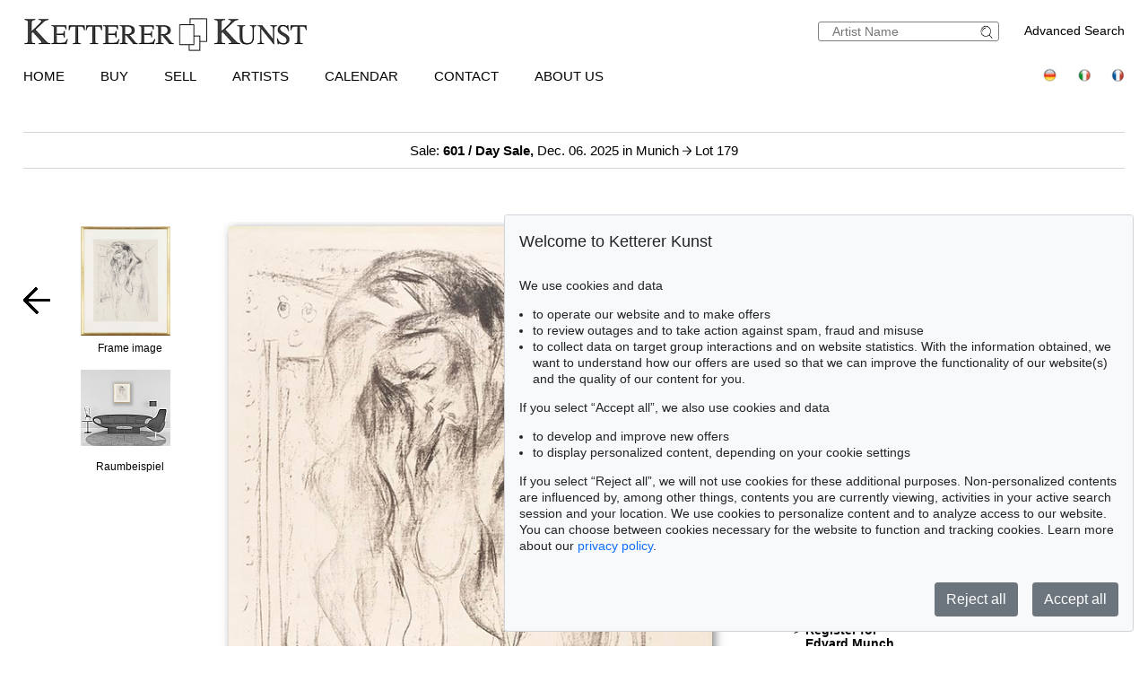

--- FILE ---
content_type: text/html; charset=UTF-8
request_url: https://www.kettererkunst.com/result.php?obnr=121002690&anummer=22&limit_von_details=6&int=2&int_as=305&notkuenstlernr=305&auswahl=kommend&shw=1&notobnr=116000327&nurfoto=1&objsei=1
body_size: 11795
content:

<!DOCTYPE html >
<html>
<head>
	
	<meta content='text/html; charset=UTF-8' http-equiv='content-type' />
	<meta name='viewport' content='width=device-width, initial-scale=1'>
	<title>Ketterer Kunst, Art auctions, Book auctions Munich, Hamburg &amp; Berlin</title>
	
	<style type='text/css'>
		@import url(/cct/src/cookie-consent.css);
	</style>
	<script src='/cct/src/cookie-consent.js'></script>
	<script>
		const cookieConsent = new CookieConsent({
			lang: 'en', // the language, in which the dialog is shown
			contentUrl: '/cct/ccc',
			privacyPolicyUrl: '/privacypolicy/index.php'
		})
	</script>
	
	<script>
		if (cookieConsent.trackingAllowed()) {	// Google Analytics code and/or other tracking code
			var _paq = window._paq = window._paq || [];
			_paq.push(['trackPageView']);
			_paq.push(['enableLinkTracking']);
			(function() {
				var u="//kettererkunst.com/mmt/";
				_paq.push(['setTrackerUrl', u+'matomo.php']);
				_paq.push(['setSiteId', '1']);
				var d=document, g=d.createElement('script'), s=d.getElementsByTagName('script')[0];
				g.async=true; g.src=u+'matomo.js'; s.parentNode.insertBefore(g,s);
				})();
			}
	</script>
	
	<style type='text/css'>
		@import url(/css/kk8.css);	
	.resultsbezeichnung_fontsize { font-size:23px; line-height:1.2; }
	a.buttonstyle
		{
		border-top:1px solid grey;
		border-right:2px solid grey;
		border-bottom:2px solid grey;
		border-left:1px solid grey;
		-moz-border-radius:5px;
		-webkit-border-radius:5px;
		border-radius:5px;
		margin-right:30px;
		padding:3px; padding-left:7px; padding-right:7px;
		text-decoration:none;
		}
	.buttonstyle:hover
		{
		color:#AF0A0A;
		border:outset #eeebe6;
		margin-right:27px;
		padding:3px; padding-left:7px; padding-right:7px;
		text-decoration:none;
		}
	.result_objekt {
		width:285px; max-height:800px; text-align:left; font-size:14px; float:left; margin-top:10px; margin-right:15px;
		}
	.result_obild {
		padding-right:5px; height:400px; line-height:400px; width:283px; text-align:center; display:flex;
		}
	.result_otxt {
		width:calc(100% - 40px); float:right; margin-right:15px; height:90px; line-height:1.4; margin-bottom:15px; overflow:hidden; white-space:nowrap; text-overflow:ellipsis;
		}
		
	@media (max-width:630px)
		{
		.result_objekt { float:none; margin:auto; }
		}
	@media (max-width:370px)
		{
		.result_obild { height:auto; line-height:normal;}
		.resultsbezeichnung_fontsize { font-size:18px; }
		}

	</style>
</head>
<body class='schwarzhover'>

	<div id='main' >
		
		<div id='kopf' ><!--KOPF-->
			
	<div id='logo'>
		<a href='/index.php'>
			<img src='/img/kklogo.gif' alt='Ketterer Kunst Logo' />
		</a>
	</div>
	<div id='suche'>
		<br />
		<span style='width:140px; float:right; line-height:20px;'><a href='/result.php'>Advanced Search</a></span>
		<form name='formquick' method='post' action='/result.php?shw=1&inhaltb=2&auswahl=alles' style='margin:0px; width:200px; float:right; border:1px solid gray; padding:2px 0; border-radius:3px;'>
			<input type='text' name='kuenstler' placeholder='Artist Name' value='' style='width:160px; border:none; font-size:14px; color:grey; margin-right:0px; padding:0px;' />
			<button name='suche' value='suche' style='border:0px; margin:0px; padding:0px; background:none; '>
				<img src='/img/lupe_27x24.gif' alt='search' style='border:0px; margin-right:5px; vertical-align:bottom; height:15px; ' />
			</button>
		</form>
	</div>
	
	<style type='text/css'>
		@import url(/css/responsive2.css);
	</style>

<!-- NAVI Tablet/Smartphone -->
	<div class='m-open'><label for='menu-open' title='Open Menu'></label></div>
<!--END: NAVI Tablet/Smartphone -->

<!-- NAVI Tablet/Smartphone -->
	<input class='hidden' type='radio' name='m1' id='menu-open' class='trigger' />
	<input class='hidden' type='radio' name='m1' id='menu-close' class='trigger' />

	<div class='screen'>
		<input class='hidden' type='radio' name='s1' id='sub1a-open' />
		<input class='hidden' type='radio' name='s1' id='sub1b-open' />
		<input class='hidden' type='radio' name='s1' id='sub1c-open' />
		<input class='hidden' type='radio' name='s1' id='sub1d-open' />
		<input class='hidden' type='radio' name='s1' id='sub1e-open' />
		<input class='hidden' type='radio' name='s1' id='sub1k-open' />
		<input class='hidden' type='radio' name='s1' id='sub1-close' />

		<div class='menutablet'>
			<ul>
				<li class='m-close'><label for='menu-close' title='close menu'></label></li>
				<li><a class='sub1' href='/index.php'>Home</a></li>
				<li><label class='open' for='sub1a-open' title='open sub menu'><a class='sub1'>Buy<div></div></a></label>
					<ul class='sub1a'>
						<li class='close'>
							<label for='menu-close' title='close menu' class='closeMenu'></label>
							<label for='sub1-close' title='close sub menu' class='closeSub'></label>
						</li>
						<li><a href='/buy.php'>How to buy at Ketterer Kunst</a></li>
						<li><a href='/buy/upcoming-auctions.php'>Upcoming Auctions</a></li>
						<li><a href='/collecting-fields.php'>Popular collecting fields</a></li>
						<li><a href='/result.php?auswahl=kommend'>Search for offers</a></li>
						<li><a href='/auction/ordercatalog.php'>Order a catalog</a></li>
						<li><a href='/buy/bidding.php'>Bidding</a></li>
						<li><a href='https://www.kettererkunst.de/downloads/Bidding_Form_EN.pdf' target='_BLANK'>Bidding form</a></li>
						<li><a href='/buy/termsandconditions.php'>Terms &amp; Conditions</a></li>
						<li><a href='/buy/invoice-payment.php'>Invoice / Payment</a></li>
						<li><a href='/buy/shipping.php'>Shipping / Pick up</a></li>
						<li><a href='/buy/how-to-buy.php'>Buying from A-Z</a></li>
					</ul>
				</li>
				<li><label class='open' for='sub1b-open' title='open sub menu'><a class='sub1'>Sell<div></div></a></label>
					<ul class='sub1b'>
						<li class='close'>
							<label for='menu-close' title='close menu' class='closeMenu'></label>
							<label for='sub1-close' title='close sub menu' class='closeSub'></label>
						</li>
						<li><a href='/sell/index.php'>How to sell in an auction</a></li>
						<li><a href='/sell/selling-collections.php'>Selling collections</a></li>
						<li><a href='/result.php?auswahl=vk'>Price research</a></li>
						<li><a href='https://www.ketterer-kunst-appraisal.com/index.php'>Consignment inquiry</a></li>
						<li><a href='/records.php'>Auction records</a></li>
						<li><a href='/contact.php'>Experts</a></li>
						<li><a href='/sell/step-by-step-to-your-consignment.php'>Step by step to your consignment</a></li>
						<li><a href='/sell/questions-on-selling.php'>Selling from A-Z</a></li>
					</ul>
				</li>
				<li><label class='open' for='sub1k-open' title='open sub menu'><a class='sub1'>Artists<div></div></label></a>
					<ul class='sub1k'>
						<li class='close'>
							<label for='menu-close' title='close menu' class='closeMenu'></label>
							<label for='sub1-close' title='close sub menu' class='closeSub'></label>
						</li>
						<li><a href='/bio/mostwanted.php'>Most wanted artists</a></li>
						<li><a href='/bio/biographies-a.shtml'>Index</a></li>
					</ul>
				</li>
				<li><label class='open' for='sub1c-open' title='open sub menu'><a class='sub1'>Calendar<div></div></label></a>
					<ul class='sub1c'>
						<li class='close'>
							<label for='menu-close' title='close menu' class='closeMenu'></label>
							<label for='sub1-close' title='close sub menu' class='closeSub'></label>
						</li>
						<li><a href='/calendar.php'>Auctions and exhibitions</a></li>
					</ul>
				</li>
				<li><label class='open' for='sub1d-open' title='open sub menu'><a class='sub1'>Contact<div></div></a></label>
					<ul class='sub1d'>
						<li class='close'>
							<label for='menu-close' title='close menu' class='closeMenu'></label>
							<label for='sub1-close' title='close sub menu' class='closeSub'></label>
						</li>
						<li><a href='/contact.php'>Offices and Representatives</a></li>
						<li><a href='/contact/customer-service.php'>Customer Service</a></li>
						<li><a href='/contact/post-war.php'>Contemporary Art</a></li>
						<li><a href='/contact/modern-art.php'>Modern Art</a></li>
						<li><a href='/contact/old-masters.php'>19th Century Art</a></li>
						<li><a href='/contact/collection-consulting.php'>Collection Consulting</a></li>
						<li><a href='/contact/rare-books.php'>Rare Books</a></li>
						<li><a href='/contact/cataloging_provenance.php'>Cataloging and Provenance Research</a></li>
						<li><a href='/contact/transport.php'>Shipping Department</a></li>
						<li><a href='/contact/accounting.php'>Accounting</a></li>
						<li><a href='/contact/executiveteam.php'>Executive Team</a></li>
						<!--<li><a href=''></a></li>-->
						<li><a href='/press-current.php'>Press/ Communication</a></li>
					</ul>
				</li>
				<li><label class='open' for='sub1e-open' title='open sub menu'><a class='sub1'>About us<div></div></a></label>
					<ul class='sub1e'>
						<li class='close'>
							<label for='menu-close' title='close menu' class='closeMenu'></label>
							<label for='sub1-close' title='close sub menu' class='closeSub'></label>
						</li>
						<li><a href='/about-us.php'>The success story of a family business</a></li>
						<li><a href='/records.php'>Auction records</a></li>
						<li><a href='/press-current.php'>Press/ Communication</a></li>
						<!--<li><a href=''></a></li>-->
						<li><a href='/jobs.php'>Jobs</a></li>
					</ul>
				</li>
				<li class='ksuche'>
					<form name='formquick' method='post' action='/result.php?shw=1&inhaltb=2&auswahl=alles' style='display:block; font:normal 14pt/38px 'texgyreadventorbold', arial, sans-serif; text-transform:uppercase; padding-left:30px; white-space:nowrap; overflow:hidden; text-overflow:ellipsis;'>
						<input type='text' name='kuenstler' placeholder='Artist Name' value='' style='display:inline-block; position:static; width:230px; border:1px solid grey; margin-left:30px; padding:2px 3px; border-radius:3px;' />
						<button name='suche' value='suche' style='border:0px; margin:0px; padding:0px; background:none;'>
							<img src='/img/lupe_27x24.gif' alt='Suche' style='border:0px; margin-right:5px; vertical-align:bottom; height:15px; margin-left:-30px;' />
						</button>
					</form>
				</li>
				<li><a class='sub1' href='/result.php'>Advanced Search</a></li>
				<li class='fahnen'>
					<a href='https://www.kettererkunst.de'><img src='/img/de.gif' alt='Deutsch' title='Deutsch' /></a>
					
					<a href='https://www.kettererkunst.info'><img src='/img/it.gif' alt='Italiano' title='Italiano' /></a>
					<a href='https://www.kettererkunst.net'><img src='/img/fr.gif' alt='Fran&ccedil;ais' title='Fran&ccedil;ais' /></a>
				</li>
			</ul>
		</div><!--END: menutablet-->
	</div><!--END: screen-->
<!--END: NAVI Tablet/Smartphone -->

			<div id='hauptnavigation' >

				<ul class='menu'>
					<li class='top-li'><a class='top-a' href='/index.php'>Home</a></li>
					<li class='top-li has-sub' aria-haspopup='true'>
						<a class='top-a' href='/buy.php'>Buy<!--[if gte IE 7]><!--></a><!--<![endif]-->
					<!--[if lte IE 6]><table><tr><td><![endif]-->
						<ul class='sub sub1'>
							<li class='sub' aria-haspopup='false'>
								<ul>
									<li><a class='unternavi' href='/buy.php'>How to buy at Ketterer Kunst</a></li>
									<li><a class='unternavi' href='/buy/upcoming-auctions.php'>Upcoming Auctions</a></li>
									<li><a class='unternavi' href='/collecting-fields.php'>Popular collecting fields</a></li>
									<li><a class='unternavi' href='/result.php?auswahl=kommend'>Search for offers</a></li>
									<li><a class='unternavi' href='/auction/ordercatalog.php'>Order a catalog</a></li>
									<li><a class='unternavi' href='/buy/bidding.php'>Bidding</a></li>
									<li><a class='unternavi' href='https://www.kettererkunst.de/downloads/Bidding_Form_EN.pdf' target='_BLANK'>Bidding form</a></li>
									<li><a class='unternavi' href='/buy/termsandconditions.php'>Terms &amp; Conditions</a></li>
									<li><a class='unternavi' href='/buy/invoice-payment.php'>Invoice / Payment</a></li>
									<li><a class='unternavi' href='/buy/shipping.php'>Shipping / Pick up</a></li>
									<li><a class='unternavi' href='/buy/how-to-buy.php'>Buying from A-Z</a></li>
								</ul>
							</li>
						</ul>
					<!--[if lte IE 6]></td></tr></table></a><![endif]-->
					</li>
					<li class='top-li has-sub' aria-haspopup='true'>
						<a class='top-a' href='/sell/index.php'>Sell<!--[if gte IE 7]><!--></a><!--<![endif]-->
					<!--[if lte IE 6]><table><tr><td><![endif]-->
						<ul class='sub sub2'>
							<li class='sub' aria-haspopup='false'>
								<ul>
									<li><a class='unternavi' href='/sell/index.php'>How to sell in an auction</a></li>
									<li><a class='unternavi' href='/sell/selling-collections.php'>Selling collections</a></li>
									<li><a class='unternavi' href='/result.php?auswahl=vk'>Price research</a></li>
									<li><a class='unternavi' href='https://www.ketterer-kunst-appraisal.com/index.php'>Consignment inquiry</a></li>
									<li><a class='unternavi' href='/records.php'>Auction records</a></li>
									<li><a class='unternavi' href='/contact.php'>Experts</a></li>
									<li><a class='unternavi' href='/sell/step-by-step-to-your-consignment.php'>Step by step to your consignment</a></li>
									<li><a class='unternavi' href='/sell/questions-on-selling.php'>Selling from A-Z</a></li>
								</ul>
							</li>
						</ul>
					<!--[if lte IE 6]></td></tr></table></a><![endif]-->
					</li>
					<li class='top-li has-sub' aria-haspopup='true'>
						<a class='top-a' href='/bio/mostwanted.php'>Artists<!--[if gte IE 7]><!--></a><!--<![endif]-->
					<!--[if lte IE 6]><table><tr><td><![endif]-->
						<ul class='sub sub1'>
							<li class='sub' aria-haspopup='false'>
								<ul>
									<li><a class='unternavi' href='/bio/mostwanted.php'>Most wanted artists</a></li>
									<li><a class='unternavi' href='/bio/biographies-a.shtml'>Index</a></li>
								</ul>
							</li>
						</ul>
					<!--[if lte IE 6]></td></tr></table></a><![endif]-->
					</li>
					<li class='top-li has-sub' aria-haspopup='true'>
						<a class='top-a' href='/calendar.php'>Calendar<!--[if gte IE 7]><!--></a><!--<![endif]-->
					<!--[if lte IE 6]><table><tr><td><![endif]-->
						<ul class='sub sub1'>
							<li class='sub' aria-haspopup='false'>
								<ul>
									<li><a class='unternavi' href='/calendar.php'>Auctions and exhibitions</a></li>
								</ul>
							</li>
						</ul>
					<!--[if lte IE 6]></td></tr></table></a><![endif]-->
					</li>
					<li class='top-li has-sub' aria-haspopup='true'>
						<a class='top-a' href='/contact.php'>Contact<!--[if gte IE 7]><!--></a><!--<![endif]-->
					<!--[if lte IE 6]><table><tr><td><![endif]-->
						<ul class='sub sub2 /*left1*/'>
							<li class='sub'>
								<ul>
									<li><a class='unternavi' href='/contact.php'>Offices and Representatives</a></li>
									<li><a class='unternavi' href='/contact/customer-service.php'>Customer Service</a></li>
									<li><a class='unternavi' href='/contact/post-war.php'>Contemporary Art</a></li>
									<li><a class='unternavi' href='/contact/modern-art.php'>Modern Art</a></li>
									<li><a class='unternavi' href='/contact/old-masters.php'>19th Century Art</a></li>
									<li><a class='unternavi' href='/contact/collection-consulting.php'>Collection Consulting</a></li>
									<li><a class='unternavi' href='/contact/rare-books.php'>Rare Books</a></li>
									<li><a class='unternavi' href='/contact/cataloging_provenance.php'>Cataloging and Provenance Research</a></li>
									<li><a class='unternavi' href='/contact/transport.php'>Shipping Department</a></li>
									<li><a class='unternavi' href='/contact/accounting.php'>Accounting</a></li>
									<li><a class='unternavi' href='/contact/executiveteam.php'>Executive Team</a></li>
									<!--<li><a class='unternavi' href=''></a></li>-->
									<li><a class='unternavi' href='/press-current.php'>Press/ Communication</a></li>
								</ul>
							</li>
						</ul>
					<!--[if lte IE 6]></td></tr></table></a><![endif]-->
					</li>
					<li class='top-li has-sub' aria-haspopup='true'>
						<a class='top-a' href='/about-us.php'>About us<!--[if gte IE 7]><!--></a><!--<![endif]-->
					<!--[if lte IE 6]><table><tr><td><![endif]-->
						<ul class='sub sub2 /*left1*/'>
							<li class='sub'>
								<ul>
									<li><a class='unternavi' href='/about-us.php'>The success story of a family business</a></li>
									<li><a class='unternavi' href='/records.php'>Auction records</a></li>
									<li><a class='unternavi' href='/press-current.php'>Press/ Communication</a></li>
									<!--<li><a class='unternavi' href=''></a></li>-->
									<li><a class='unternavi' href='/jobs.php'>Jobs</a></li>
								</ul>
							</li>
						</ul>
					<!--[if lte IE 6]></td></tr></table></a><![endif]-->
					</li>
				</ul>

				<div style='padding:0px; float:right; text-align:right;vertical-align:top;'>
				<!--	<a href='/privacypolicy/index.php' style='font-size:14px;'>Privacy policy</a>&nbsp;	-->
					<a href='https://www.kettererkunst.de'><img src='/img/de.gif' alt='Deutsch' title='Deutsch' /></a>
					
					<a href='https://www.kettererkunst.info'><img src='/img/it.gif' alt='Italiano' title='Italiano' /></a>
					<a href='https://www.kettererkunst.net'><img src='/img/fr.gif' alt='Fran&ccedil;ais' title='Fran&ccedil;ais' /></a>
				</div>
			</div><!--ENDE HAUPTNAVIGATION-->
			
			<br clear='all' />
		</div><!--ENDE KOPF-->
		<br clear='all' />
		<div id='koerper' style='margin-top:35px;'><!--KÖRPER-->
		

			<style type='text/css'>
				a.linkimagemax:link,
				a.linkimagemax:active, a.linkimagemax:visited,
				a.linkimagemax:focus, a.linkimagemax:hover {
					height:25px; width:35px; padding-bottom:16px; float:right; -moz-border-radius:5px; -webkit-border-radius:5px; border-radius:5px;
					background:rgba(240,240,240,.5); color:rgba(20,20,20,0.6);
					text-align:center; font-size:25px; text-decoration:none;
					}
			</style>
			
<div style='width:100%; min-width:305px; text-align:center; margin:auto; margin-bottom:30px; padding-top:10px; padding-bottom:10px; border-top:1px solid lightgrey; border-bottom:1px solid lightgrey; font-size:15px;'>
				<a href='/catalog.php?a=601'>Sale: <b>601 / Day Sale,</b> Dec. 06. 2025  in Munich </a> <img src='/img/button-arrow-black-next.png' alt='button next' title='' style='height: 10px; width:10px;' /> Lot 179			</div>
			<br clear='all' />
			<div id='einzigespalte' class='schwarzhover' style='min-width:320px; padding-top:10px; padding-bottom:10px;'><!--EINE SPALTE-->
				<div class='einzigespaltedetails'>
					<!-- Linke-Pfeil -->
					<div class='details_pfeil pfeil_l'>
						
							<a href='/result.php?limit_von_details=5&objsei=1&shw=1&notkuenstlernr=305&auswahl=kommend&int=2&int_as=305&nurfoto=1&notobnr=116000327' style='border:0px;'>
								<button type='submit' name='limit_von_details' value=5 style='background:#ffffff; border:0px solid white; margin:0; padding:0;'>
									<img src='/img/button-arrow-black-prev.png' alt='button prev' title='' style='' />
								</button>
							</a>					</div>

					<div class='detailsbild_anzeige'>
	<div class='wa_block'  ><!--WEITERE ABBILDUNGEN-->
		<div class='wa_spalte'><!-- Spalte -->
			<div class='wa_spalte_block' ><!-- Abbildung -->
				<div class='details_w_abb_div_img'>
					
			<form method='post' action='/result.php' style='position:relative; margin:none; padding:none; border:none; '>
				<a href='/result.php?obnr=125000809&anummer=601&ebene=2&ext=' ><img src='/still/kunst/pic570/601/gerahmt/125000809.jpg' alt='Edvard Munch - Weinende junge Frau (Gråtende ung kvinne) - Frame image' style='height:122px; width:100px; margin:0px; padding:none; border:none; vertical-align:bottom;' /></a>
				<input type='submit' value='' style='background:none; background-position:center center; background-size:60% auto; background-repeat:no-repeat; height:122px; width:100px; margin:none; padding:none; border:none; vertical-align:bottom; position:relative; z-index:999; display:block; margin-top:-122px; opacity:0.3; ' />
				<input type='hidden' name='obnr' value=125000809 />
				<input type='hidden' name='anummer' value=601 />
				<input type='hidden' name='ebene' value=2 />
				<input type='hidden' name='ext' value= />
				<input type='hidden' name='imgnr' value= />
				<input type='hidden' name='zustand' value=0 />	
				<input type='hidden' name='detail' value=1 />
				<input type='hidden' name='limit_von_details' value=6 />
				<input type='hidden' name='objsei' value=1 />
				<input type='hidden' name='video' value=0 />
				<input type='hidden' name='shw' value='1' /><input type='hidden' name='notkuenstlernr' value='305' /><input type='hidden' name='auswahl' value='kommend' /><input type='hidden' name='int' value='2' /><input type='hidden' name='int_as' value='305' /><input type='hidden' name='nurfoto' value='1' /><input type='hidden' name='notobnr' value='116000327' />
				<input type='hidden' name='schluessel' value='' />
				<input type='hidden' name='p' value='' />
				<input type='hidden' name='intr' value='' />
				
				<input type='hidden' name='obnr' value='125000809' /><input type='hidden' name='anummer' value='601' /> 
				
			</form>
							</div>
				<div style='margin:0px; color:#000000; '>
					Frame image				</div>
			</div><!--ENDE Abbildung -->
			<div class='wa_spalte_block' ><!-- Abbildung -->
				<div class='details_w_abb_div_img'>
					<a href='/result.php?obnr=121002690&anummer=22&limit_von_details=6&int=2&int_as=305&notkuenstlernr=305&auswahl=kommend&shw=1&notobnr=116000327&nurfoto=1&objsei=1&raumbild=1'  >
									<div style='position:relative; text-align:center;  height:0; 
											/*width:100px; height:85px;*/
											max-width:100px; 
											/*max-height:85px;*/
											width:98%; padding-bottom:85%;
											background:url(/img/raumbilder/b100/Raum.jpg); 
											background-size:contain; /*background-position:center center;*/background-position:top center; background-repeat:no-repeat;
										' >
										<img src='/still/kunst/pic570/601/gerahmt/125000809.jpg' alt='Munch - Weinende junge Frau (Gråtende ung kvinne)' style=' z-index:100;  margin:auto;  max-width:18%;  float:right;  margin-right:45%;  margin-top:15%;  vertical-align:top;   box-shadow: 1px 1px 3px 2px darkgrey;  ' /> 
									</div>
								</a>
												</div>
				<div style='margin:0px; color:#000000; text-align:center;'>Raumbeispiel</div>
			</div><!--ENDE Abbildung -->
		</div><!--ENDE Reihe -->
	</div><!--ENDE WEITERE ABBILDUNGEN -->
					<!-- Bild + Bild-vergrößern -->
						<div class='bildundvergroessern'>
							<a href='/image-max.php?obnr=125000809&anummer=601&ebene=0&ext=0' target='_blank' style='float:right; text-decoration:none;'><img class='bild' id='boxshadow' src='/still/kunst/pic570/601/125000809.jpg' alt='Edvard Munch - Weinende junge Frau (Gråtende ung kvinne)' /></a><br clear='all' /><a href='/image-max.php?obnr=125000809&anummer=601&ebene=0&ext=0' target='_blank' style='text-decoration:none;'><div style='width:100px; float:right; font-size:12px;'>enlarge image</div> </a><a class='linkimagemax' href='/image-max.php?obnr=125000809&anummer=601&ebene=0&ext=0' target='_blank'><b>+</b></a>						</div>
						<br clear='all' />

						
	<div class='wa_block'  style='' ><!--WEITERE ABBILDUNGEN-->
		<div class='wa_reihe' style=''><!-- Reihe -->
	
				<div class='wa_reihe_block  ' ><!-- Abbildung -->
				
					<div style='float:left; height:100%; z-index:100;'>
						<div class='details_w_abb_div_img'>
			<form method='post' action='/result.php' style='position:relative; margin:none; padding:none; border:none; '>
				<a href='/result.php?obnr=125000809&anummer=601&ebene=2&ext=' ><img src='/still/kunst/pic570/601/gerahmt/125000809.jpg' alt='Edvard Munch - Weinende junge Frau (Gråtende ung kvinne) - Frame image' style='height:30px; width:24px; margin:0px; padding:none; border:none; vertical-align:bottom;' /></a>
				<input type='submit' value='' style='background:none; background-position:center center; background-size:60% auto; background-repeat:no-repeat; height:30px; width:24px; margin:none; padding:none; border:none; vertical-align:bottom; position:relative; z-index:999; display:block; margin-top:-30px; opacity:0.3; ' />
				<input type='hidden' name='obnr' value=125000809 />
				<input type='hidden' name='anummer' value=601 />
				<input type='hidden' name='ebene' value=2 />
				<input type='hidden' name='ext' value= />
				<input type='hidden' name='imgnr' value= />
				<input type='hidden' name='zustand' value=0 />	
				<input type='hidden' name='detail' value=1 />
				<input type='hidden' name='limit_von_details' value=6 />
				<input type='hidden' name='objsei' value=1 />
				<input type='hidden' name='video' value=0 />
				<input type='hidden' name='shw' value='1' /><input type='hidden' name='notkuenstlernr' value='305' /><input type='hidden' name='auswahl' value='kommend' /><input type='hidden' name='int' value='2' /><input type='hidden' name='int_as' value='305' /><input type='hidden' name='nurfoto' value='1' /><input type='hidden' name='notobnr' value='116000327' />
				<input type='hidden' name='schluessel' value='' />
				<input type='hidden' name='p' value='' />
				<input type='hidden' name='intr' value='' />
				
				<input type='hidden' name='obnr' value='125000809' /><input type='hidden' name='anummer' value='601' /> 
				
			</form>
			</div>
					</div>
				
				</div><!--ENDE Abbildung -->
				
			<div class='wa_reihe_pfeil' style=''><!-- Rechte-Pfeil von Abbildung vor Raumbild -->
				<form action='/result.php' method='post'>
					<button type='submit' name='weiter_wa' value='weiter'>
						<img src='/img/button-arrow-black-next.png' alt='button next' title='' style='padding-left:0px;' />
					</button>
					<input type='hidden' name='obnr' value='125000809' />
					<input type='hidden' name='anummer' value='601' />
					<input type='hidden' name='imgnavi' value='' />
					<input type='hidden' name='detail' value='1' />
					<input type='hidden' name='zustand' value=0 />
					<input type='hidden' name='limit_von_details_w' value='2' />
					<input type='hidden' name='limit_prev_details_w' value='' />
					<input type='hidden' name='limit_eig' value='' />
					<input type='hidden' name='limit_aehnl' value='' />
					<input type='hidden' name='limit_prev_eig' value='' />
					<input type='hidden' name='limit_prev_aehnl' value='' />
					<input type='hidden' name='cnt_weitere_eig' value='' />
					<input type='hidden' name='cnt_weitere_aehnl' value='' />
					<input type='hidden' name='limit_von_details' value='0' />
					<input type='hidden' name='shw' value=1 />
					<input type='hidden' name='objsei' value='1' />
					<input type='hidden' name='detail' value='' />
					<input type='hidden' name='woher' value='' />
					<input type='hidden' name='ang_eig_aehnl' value='' />
					<input type='hidden' name='shw' value='1' /><input type='hidden' name='notkuenstlernr' value='305' /><input type='hidden' name='auswahl' value='kommend' /><input type='hidden' name='int' value='2' /><input type='hidden' name='int_as' value='305' /><input type='hidden' name='nurfoto' value='1' /><input type='hidden' name='notobnr' value='116000327' />
				<input type='hidden' name='schluessel' value='' />
				<input type='hidden' name='p' value='' />
				<input type='hidden' name='intr' value='' />
				
					<input type='hidden' name='obnr' value='125000809' /><input type='hidden' name='anummer' value='601' /> 
				</form>
			</div><!-- ENDE Rechte-Pfeil von Abbildung vor Raumbild -->
			
			<div class='wa_reihe_block notfirstblock'><!-- Raumbild Abbildung -->		
				<div style='float:left; height:100%; z-index:100;'>
					<div class='details_w_abb_div_img'><a href='/result.php?obnr=121002690&anummer=22&limit_von_details=6&int=2&int_as=305&notkuenstlernr=305&auswahl=kommend&shw=1&notobnr=116000327&nurfoto=1&objsei=1&raumbild=1'  >
									<div style='position:relative; text-align:center; 
											/*width:35px; height:30px;*/
											max-width:35px; 
											/*max-height:30px;*/
											width:98%; padding-bottom:85%;
											background:url(/img/raumbilder/h30/Raum.jpg); 
											background-size:contain; /*background-position:center center;*/background-position:top center; background-repeat:no-repeat;
										' >
										<img src='/still/kunst/pic570/601/gerahmt/125000809.jpg' alt='Munch - Weinende junge Frau (Gråtende ung kvinne)' style=' z-index:100;  margin:auto;  max-width:17%;  float:right;  margin-right:42%;  margin-top:15%;  vertical-align:top;   visibility:hidden;  ' /> 
									</div>
								</a>
								</div>
					<!--<div style='margin:0px; color:#000000;'>Raumbeispiel</div>-->
				</div>
			</div><!--ENDE Raumbild Abbildung -->
			
		</div><!--ENDE Reihe -->
	</div><!--ENDE WEITERE ABBILDUNGEN -->
	
					<!-- Bild-Info -->
						<div class='block_display_min' style='float:left; min-width:250px; width:100%; margin-top:20px; margin-bottom:30px; text-align:left; line-height:14pt;'>
							<div style='height:35px; font-size:20px; margin-top:0px; '>
								179							</div>
							<div style='font-size:28px; margin-top:0px;line-height:42px;'>
								<span style='text-transform:uppercase;'>Edvard Munch</span>							</div>
							<div style='margin-top:10px; font-size:20px; line-height:30px; '>
								<i>Weinende junge Frau (Gråtende ung kvinne)</i>, 1921/22.							</div>
							<div style='margin-top:15px;'>
								Lithograph							</div>
							<div style='margin-top:10px;'>
															</div>
							<div style='margin-top:10px;'>
								<b>Post auction sale:</b> &euro; 30,000 / $ 34,800
		<form method='post' action='#sprungmarke'>
			<span style='color:#A6000A;'>+</span><input type='submit' name='submit' class='buttonlinknichtfett' value='Buyer&rsquo;s premium and taxation' style='margin-top:10px; padding-left:1px; font-size:14px;' />
			<input type='hidden' name='shw' value='1' /><input type='hidden' name='notkuenstlernr' value='305' /><input type='hidden' name='auswahl' value='kommend' /><input type='hidden' name='int' value='2' /><input type='hidden' name='int_as' value='305' /><input type='hidden' name='nurfoto' value='1' /><input type='hidden' name='notobnr' value='116000327' />
				<input type='hidden' name='schluessel' value='' />
				<input type='hidden' name='p' value='' />
				<input type='hidden' name='intr' value='' />
				
			
			<input type='hidden' name='obnr' value='125000809' /><input type='hidden' name='anummer' value='601' />
			<input type='hidden' name='detail' value=1 />
			<input type='hidden' name='limit_von_details' value=6 />
			<input type='hidden' name='objsei' value=1 />
		</form>
									</div>
													</div>

						<div class='block_beschreibung'>
							<input type='radio' name='beschrtxt' id='beschreibung' style='display:none;' checked />
							<label for='beschreibung' class='titel beschreibung'>Lot description</label>
							<input type='checkbox' name='beschrtxt' id='beschreibung_chk' style='display:none;' />
							<label for='beschreibung_chk' class='titel beschreibung col'>Lot description</label>
							<div class='block_beschreibung_sub beschreibung'><b>Edvard Munch</b> <br /><b>1863 - 1944</b><br /><br /><b>Weinende junge Frau (Gr&aring;tende ung kvinne)</b>. 1921/22.<br />Lithograph. <br />Signed. From an edition of  ca. 30 copies. On structured, off-white wove paper. 63.5 x 47.5 cm (25 x 18.7 in). Sheet: 69,7 x 54,2 cm (27,4 x 21,3 in).<br /><br />Printed by Anton Peder Nielsen, Oslo. [AW].<br /><b><br />&bull; A fascinating interplay of an enormous subtlety and unbridled expressiveness.<br />&bull; Lithography of great emotionality and expressiveness &ndash; hardly any other artist created such expressive prints.<br />&bull; Further prints are in, among others,  the Munch Museum, Oslo, and the Kunsthalle Bielefeld</b>.<br /><br />PROVENANCE: Private collection, northern Germany (obtained from family possession). <br /><br />LITERATURE: Gustav Schiefler, <b>Edvard Munch</b>. Das graphische Werk 1906-1920, Berlin 1928, CR no. 502.<br />Gerd Woll, <b>Edvard Munch</b>. Werkverzeichnis der Graphik (Catalogue Raisonn&eacute; of Graphic Works), Munich 2001, CR no. 668. <br /><br /></div>
														<br clear='all' />
						</div>
						<br clear='all' />
		
						<div class='block_display_min'>
							
		<div class='info' style='margin:0px; margin-top:20px;'>
			<div class='titel wich' style='margin-top:30px; padding-left:2%;'>More Information</div>
			<div class='wich' style='padding-left:2%;'>
				<a href='/sell/index.php'>
					<div style='float:left; '>></div>
					<div style='width:90%; min-width:200px; float:left; margin-left:5px;'><b>Sell</b><br />Get a free appraisal for a similar object!</div>
				</a>
				<br clear='all' />
			</div>
			<div class='wich' style='padding-left:2%;'>
				<a href='/register/?nr_reg=1782&schl=1&spr=2' target='_blank' >
					<div style='float:left;'>></div>
					<div style='width:90%; min-width:200px; float:left; margin-left:5px;'><b>Register for<br />Edvard Munch</b></div>
				</a>
				<br clear='all' />
			</div>
					<div class='wich'  style='width:90%; padding-left:2%;
			min-width:230px; 
			float:left; padding-bottom:20px; 
			font-size:13px; font-style:normal; font-weight:normal; font-variant:normal; text-decoration:none; color:#000000;' >
							<form method='post' action=''>
						<span style=''>> </span><input type='submit' name='submit'  class='buttonlinknichtfett'  value='Condition report' style='padding-left:1px;  font-size:13px; ' />
						<input type='hidden' name='shw' value='1' /><input type='hidden' name='notkuenstlernr' value='305' /><input type='hidden' name='auswahl' value='kommend' /><input type='hidden' name='int' value='2' /><input type='hidden' name='int_as' value='305' /><input type='hidden' name='nurfoto' value='1' /><input type='hidden' name='notobnr' value='116000327' />
				<input type='hidden' name='schluessel' value='' />
				<input type='hidden' name='p' value='' />
				<input type='hidden' name='intr' value='' />
				 <input type='hidden' name='obnr' value='125000809' /><input type='hidden' name='anummer' value='601' />
						<!--<input type='hidden' name='detail' value=1 />-->						
						<input type='hidden' name='limit_von_details' value=6 />	
						<input type='hidden' name='objsei' value=1 />
						<input type='hidden' name='zustand' value=1 />
						<input type='hidden' name='sprungmarkeaus' value=1 />
						</form>
					</div> 
					<div class='wich' style=' font-size:13px; padding-left:2%;'>
											<a href='/buy/bidding.php'>
													<div style='float:left;'>></div>
													<div style='width:90%; min-width:200px; float:left; margin-left:5px;'>Bidding Options</div>
											</a>
											<br clear='all' />
									</div> <!--Bieten--><div class='wich' style=' font-size:13px; padding-left:2%;'>
											<a href='https://www.kettererkunst.de/downloads/Nachverkaufsformular_DE-EN.pdf' target='_blank'>
													<div style='float:left;'>></div>
													<div style='width:90%; min-width:200px; float:left; margin-left:5px;'>Written bid </div>
											</a>
											<br clear='all' />
									</div> <!--Gebote --> 
					<div class='wich' style='font-size:13px; padding-left:2%;'>
							<a href='/buy/how-to-buy.php' >
									<div style='float:left;'>></div>
									<div style='width:90%; min-width:200px; float:left; margin-left:5px;'>Buying from A-Z</div>
							</a>
							<br clear='all' />
					</div>
				<div class='wich' style='font-size:13px; padding-left:2%;'>
						<a href='/contact/modern-art.php'>
								<div style='float:left;'>></div>
								<div style='width:90%; min-width:200px; float:left; margin-left:5px;'>Contact a specialist</div>
						</a>
						<br clear='all' />
				</div>
						<div class='wich' style='font-size:13px; padding-left:2%;'>
								<a href='https://www.kettererkunst.com/bio/bio.php?kuenr=1782&amp;sprache=2'>
										<div style='float:left;'>></div>
										<div style='width:90%; min-width:200px; float:left; margin-left:5px;'>Edvard Munch Biography</div>
								</a>
								<br clear='all' />
						</div><div class='wich'  style='font-size:13px; padding-left:2%;'>
						<div style='width:90%; min-width:200px; margin-left:15px; margin-bottom:5px;' >Share
							<a  href='mailto:?subject=Edvard%20Munch%20by%20Ketterer%20Kunst&amp;body=From%20the%20Auction%20Day%20Sale%20on%20Dec.%2006.%202025:%0D%0AEdvard%20Munch%0D%0AWeinende%20junge%20Frau%20(Gråtende%20ung%20kvinne)%0D%0A%0D%0Awww.kettererkunst.com%2Fdetails-e.php%3Fobnr%3D125000809%26anummer%3D601' title='Per E-Mail teilen' >
								<img src='/img/mail.png' alt='Per E-Mail teilen' style='margin-left:12px; vertical-align:middle;' /></a>
							<a  href='/details-e.php?obnr=125000809&anummer=601'><span style=' margin-left:10px;'>></span><span style=' margin-left:5px;'>Share link</span></a>
						</div>
					</div>	
		</div>						</div>
						<br clear='all' />
					</div> <!-- end class detailsbild_anzeige -->

				<!-- Bild-Info -->
					<div class='block_display_max block_bildinfo'>
						<div style='height:35px; font-size:20px; margin-top:0px; '>
							179						</div>
						<div style='font-size:28px; margin-top:0px;line-height:42px;'>
							<span style='text-transform:uppercase;'>Edvard Munch</span>						</div>
						<div style='margin-top:10px; font-size:20px; line-height:30px; '>
							<i>Weinende junge Frau (Gråtende ung kvinne)</i>, 1921/22.						</div>
						<div style='margin-top:15px;'>
							Lithograph						</div>
						<div style='margin-top:10px;'>
													</div>
						<div style='margin-top:10px;'>
							<b>Post auction sale:</b> &euro; 30,000 / $ 34,800
		<form method='post' action='#sprungmarke'>
			<span style='color:#A6000A;'>+</span><input type='submit' name='submit' class='buttonlinknichtfett' value='Buyer&rsquo;s premium and taxation' style='margin-top:10px; padding-left:1px; font-size:14px;' />
			<input type='hidden' name='shw' value='1' /><input type='hidden' name='notkuenstlernr' value='305' /><input type='hidden' name='auswahl' value='kommend' /><input type='hidden' name='int' value='2' /><input type='hidden' name='int_as' value='305' /><input type='hidden' name='nurfoto' value='1' /><input type='hidden' name='notobnr' value='116000327' />
				<input type='hidden' name='schluessel' value='' />
				<input type='hidden' name='p' value='' />
				<input type='hidden' name='intr' value='' />
				
			
			<input type='hidden' name='obnr' value='125000809' /><input type='hidden' name='anummer' value='601' />
			<input type='hidden' name='detail' value=1 />
			<input type='hidden' name='limit_von_details' value=6 />
			<input type='hidden' name='objsei' value=1 />
		</form>
								</div>

		
						<div class='block_display_max'>
							
		<div class='info' style='margin:0px; margin-top:20px;'>
			<div class='titel wich' style='margin-top:30px; padding-left:2%;'>More Information</div>
			<div class='wich' style='padding-left:2%;'>
				<a href='/sell/index.php'>
					<div style='float:left; '>></div>
					<div style='width:90%; min-width:200px; float:left; margin-left:5px;'><b>Sell</b><br />Get a free appraisal for a similar object!</div>
				</a>
				<br clear='all' />
			</div>
			<div class='wich' style='padding-left:2%;'>
				<a href='/register/?nr_reg=1782&schl=1&spr=2' target='_blank' >
					<div style='float:left;'>></div>
					<div style='width:90%; min-width:200px; float:left; margin-left:5px;'><b>Register for<br />Edvard Munch</b></div>
				</a>
				<br clear='all' />
			</div>
					<div class='wich'  style='width:90%; padding-left:2%;
			min-width:230px; 
			float:left; padding-bottom:20px; 
			font-size:13px; font-style:normal; font-weight:normal; font-variant:normal; text-decoration:none; color:#000000;' >
							<form method='post' action=''>
						<span style=''>> </span><input type='submit' name='submit'  class='buttonlinknichtfett'  value='Condition report' style='padding-left:1px;  font-size:13px; ' />
						<input type='hidden' name='shw' value='1' /><input type='hidden' name='notkuenstlernr' value='305' /><input type='hidden' name='auswahl' value='kommend' /><input type='hidden' name='int' value='2' /><input type='hidden' name='int_as' value='305' /><input type='hidden' name='nurfoto' value='1' /><input type='hidden' name='notobnr' value='116000327' />
				<input type='hidden' name='schluessel' value='' />
				<input type='hidden' name='p' value='' />
				<input type='hidden' name='intr' value='' />
				 <input type='hidden' name='obnr' value='125000809' /><input type='hidden' name='anummer' value='601' />
						<!--<input type='hidden' name='detail' value=1 />-->						
						<input type='hidden' name='limit_von_details' value=6 />	
						<input type='hidden' name='objsei' value=1 />
						<input type='hidden' name='zustand' value=1 />
						<input type='hidden' name='sprungmarkeaus' value=1 />
						</form>
					</div> 
					<div class='wich' style=' font-size:13px; padding-left:2%;'>
											<a href='/buy/bidding.php'>
													<div style='float:left;'>></div>
													<div style='width:90%; min-width:200px; float:left; margin-left:5px;'>Bidding Options</div>
											</a>
											<br clear='all' />
									</div> <!--Bieten--><div class='wich' style=' font-size:13px; padding-left:2%;'>
											<a href='https://www.kettererkunst.de/downloads/Nachverkaufsformular_DE-EN.pdf' target='_blank'>
													<div style='float:left;'>></div>
													<div style='width:90%; min-width:200px; float:left; margin-left:5px;'>Written bid </div>
											</a>
											<br clear='all' />
									</div> <!--Gebote --> 
					<div class='wich' style='font-size:13px; padding-left:2%;'>
							<a href='/buy/how-to-buy.php' >
									<div style='float:left;'>></div>
									<div style='width:90%; min-width:200px; float:left; margin-left:5px;'>Buying from A-Z</div>
							</a>
							<br clear='all' />
					</div>
				<div class='wich' style='font-size:13px; padding-left:2%;'>
						<a href='/contact/modern-art.php'>
								<div style='float:left;'>></div>
								<div style='width:90%; min-width:200px; float:left; margin-left:5px;'>Contact a specialist</div>
						</a>
						<br clear='all' />
				</div>
						<div class='wich' style='font-size:13px; padding-left:2%;'>
								<a href='https://www.kettererkunst.com/bio/bio.php?kuenr=1782&amp;sprache=2'>
										<div style='float:left;'>></div>
										<div style='width:90%; min-width:200px; float:left; margin-left:5px;'>Edvard Munch Biography</div>
								</a>
								<br clear='all' />
						</div><div class='wich'  style='font-size:13px; padding-left:2%;'>
						<div style='width:90%; min-width:200px; margin-left:15px; margin-bottom:5px;' >Share
							<a  href='mailto:?subject=Edvard%20Munch%20by%20Ketterer%20Kunst&amp;body=From%20the%20Auction%20Day%20Sale%20on%20Dec.%2006.%202025:%0D%0AEdvard%20Munch%0D%0AWeinende%20junge%20Frau%20(Gråtende%20ung%20kvinne)%0D%0A%0D%0Awww.kettererkunst.com%2Fdetails-e.php%3Fobnr%3D125000809%26anummer%3D601' title='Per E-Mail teilen' >
								<img src='/img/mail.png' alt='Per E-Mail teilen' style='margin-left:12px; vertical-align:middle;' /></a>
							<a  href='/details-e.php?obnr=125000809&anummer=601'><span style=' margin-left:10px;'>></span><span style=' margin-left:5px;'>Share link</span></a>
						</div>
					</div>	
		</div>						</div>
						<br clear='all' />
					</div>

				<!-- Rechte-Pfeil -->
					<div class='details_pfeil pfeil_r'>
						
							<a href='/result.php?limit_von_details=7&objsei=1&shw=1&notkuenstlernr=305&auswahl=kommend&int=2&int_as=305&nurfoto=1&notobnr=116000327' style='border:0px;'>
								<button type='submit' name='limit_von_details' value=7 style='background:#ffffff; border:0px solid white; margin:0; padding:0;'>
									<img src='/img/button-arrow-black-next.png' alt='button next' title='' style='' />
								</button>
							</a>					</div>

					<br clear='all' />
				</div>

				<!--<br clear='all' />-->
			</div><!--einzigespalte-->

	
<div class='wa_block' style='' ><!--ANGEBOTE-->
	<div class='titel wa_tit' style=''><div style='float:left;'>Offers for Edvard Munch</div>
		<div class="schwarzhoverrot wa_anz" style="min-width: 200px;">
			<a href="/result.php?kuenstlernr=1782&amp;auswahl=kommend&amp;shw=1">
					<div style="color:#A6000A; float:left;">+</div>
					<div style="width:180px; float:left; margin-left:5px; "> and all other offers</div>
			</a>
		</div>
		<br clear='all' />
	</div>

	<div class='wa_reihe' style=''><!-- Reihe -->
		
		<div style='float:left; height:270px; background-color:#FFFFFF; margin:0px; padding:0px;'>
			<div style='float:left; height:270px; z-index:100; text-align:left;'>
				<a href='/result.php?limit_von_details=0&kuenstlernr=1782&auswahl=kommend&shw=1&notobnr=125000809&nurfoto=1&objsei=1' style='border:0px;'>
					<div class='buttonlinknichtfett' style=' width:245px;  float:left; max-width:320px; padding-left:0px; background:#ffffff; color:#000000; border:0px; text-align:left; font-family: arial, helvetica, sans-serif;'>
						<div style='margin-bottom:10px; height:180px; line-height:180px;'>
						<!--	<input type='image' src='/still/kunst/pic570/602/125000806.jpg' style='max-height:180px; max-width:100%; margin:0px; border:none; vertical-align:bottom;' />		-->
							<input type='image' src='/still/kunst/pic570/602/125000806.jpg' alt='Edvard Munch - Kristiania Boheme I' style='max-height:180px; max-width:100%; margin:0px; border:none; vertical-align:bottom;' />	
						</div>
						<div style='overflow:hidden; margin:0px; color:#000000; white-space:nowrap; text-overflow:ellipsis; min-width:150px; line-height:normal;'>
							<span style=''>Auction 602 - Lot 78</span><br>
							<b><div style='text-transform:uppercase;'>Edvard Munch</div></b>
							<div style='max-width:195px; float:left; overflow:hidden; margin:0px; white-space:nowrap; text-overflow:ellipsis;' >Kristiania Boheme I</div><div style='width:45px; float:left; overflow:hidden;' >,&nbsp;1895 </div><br clear='all' />
							<b>Starting bid:</b> &euro; 8,000 / $ 9,280 
						</div>
					</div>
				</a>
			</div>
			
		</div>
			
		<div style='float:left; height:270px; margin-bottom:5px; background-color:#FFFFFF; padding-left:15px;'>
			<div style='float:left; height:270px; z-index:100; text-align:left;'>
				<a href='/result.php?limit_von_details=1&kuenstlernr=1782&auswahl=kommend&shw=1&notobnr=125000809&nurfoto=1&objsei=1' style='border:0px;'>
					<div class='buttonlinknichtfett' style=' width:245px;  float:left; max-width:320px; padding-left:0px; background:#ffffff; color:#000000; border:0px; text-align:left; font-family: arial, helvetica, sans-serif;'>
						<div style='margin-bottom:10px; height:180px; line-height:180px;'>
						<!--	<input type='image' src='/still/kunst/pic570/602/125000808.jpg' style='max-height:180px; max-width:100%; margin:0px; border:none; vertical-align:bottom;' />		-->
							<input type='image' src='/still/kunst/pic570/602/125000808.jpg' alt='Edvard Munch - Zwei Menschen (To mennesker)' style='max-height:180px; max-width:100%; margin:0px; border:none; vertical-align:bottom;' />	
						</div>
						<div style='overflow:hidden; margin:0px; color:#000000; white-space:nowrap; text-overflow:ellipsis; min-width:150px; line-height:normal;'>
							<span style=''>Auction 602 - Lot 79</span><br>
							<b><div style='text-transform:uppercase;'>Edvard Munch</div></b>
							<div style='max-width:195px; float:left; overflow:hidden; margin:0px; white-space:nowrap; text-overflow:ellipsis;' >Zwei Menschen (To mennesker)</div><div style='width:45px; float:left; overflow:hidden;' >,&nbsp;1914 </div><br clear='all' />
							<b>Starting bid:</b> &euro; 7,000 / $ 8,120 
						</div>
					</div>
				</a>
			</div>
			
		</div>
			
			</div><!--ENDE Reihe -->
	</div>	
<div class='wa_block' style='' ><!--ANGEBOTE-->
	<div class='titel wa_tit' style=''><div style='float:left;'>You might also be interested in</div>
		<div class="schwarzhoverrot wa_anz" style="min-width:200px;">
				<a href="/result.php?shw=1&amp;notkuenstlernr=1782&amp;auswahl=kommend&int=2&int_as=1782">
						<div style="color:#A6000A; float:left;">+</div>
						<div style="width:180px; float:left; margin-left:5px;"> and all other offers</div>
				</a>
			</div>
		<br clear='all' />
	</div>

	<div class='wa_reihe' style=''><!-- Reihe -->
		
		<div style='float:left; height:270px; background-color:#FFFFFF; margin:0px; padding:0px;'>
			<div style='float:left; height:270px; z-index:100; text-align:left;'>
				<a href='/result.php?limit_von_details=0&int=2&int_as=1782&notkuenstlernr=1782&auswahl=kommend&shw=1&notobnr=125000809&nurfoto=1&objsei=1' style='border:0px;'>
					<div class='buttonlinknichtfett' style=' width:280px;  float:left; max-width:320px; padding-left:0px; background:#ffffff; color:#000000; border:0px; text-align:left; font-family: arial, helvetica, sans-serif;'>
						<div style='margin-bottom:10px; height:180px; line-height:180px;'>
						<!--	<input type='image' src='/still/kunst/pic570/600/125000956.jpg' style='max-height:180px; max-width:100%; margin:0px; border:none; vertical-align:bottom;' />		-->
							<input type='image' src='/still/kunst/pic570/600/125000956.jpg' alt='Lyonel Feininger - Figuren in Rot, Blau, Weiß und Gelb' style='max-height:180px; max-width:100%; margin:0px; border:none; vertical-align:bottom;' />	
						</div>
						<div style='overflow:hidden; margin:0px; color:#000000; white-space:nowrap; text-overflow:ellipsis; min-width:150px; line-height:normal;'>
							<span style=''>Auction 600 - Lot 20</span><br>
							<b><div style='text-transform:uppercase;'>Lyonel Feininger</div></b>
							<div style='max-width:230px; float:left; overflow:hidden; margin:0px; white-space:nowrap; text-overflow:ellipsis;' >Figuren in Rot, Blau, Weiß und Gelb</div><div style='width:45px; float:left; overflow:hidden;' >,&nbsp;1955 </div><br clear='all' />
							<b>Post auction:</b> &euro; 140,000 / $ 162,400 
						</div>
					</div>
				</a>
			</div>
			
		</div>
			
		<div style='float:left; height:270px; margin-bottom:5px; background-color:#FFFFFF; padding-left:15px;'>
			<div style='float:left; height:270px; z-index:100; text-align:left;'>
				<a href='/result.php?limit_von_details=1&int=2&int_as=1782&notkuenstlernr=1782&auswahl=kommend&shw=1&notobnr=125000809&nurfoto=1&objsei=1' style='border:0px;'>
					<div class='buttonlinknichtfett' style=' width:269px;  float:left; max-width:320px; padding-left:0px; background:#ffffff; color:#000000; border:0px; text-align:left; font-family: arial, helvetica, sans-serif;'>
						<div style='margin-bottom:10px; height:180px; line-height:180px;'>
						<!--	<input type='image' src='/still/kunst/pic570/600/125000975.jpg' style='max-height:180px; max-width:100%; margin:0px; border:none; vertical-align:bottom;' />		-->
							<input type='image' src='/still/kunst/pic570/600/125000975.jpg' alt='Alfred Hrdlicka - Marsyas III (abgenommener Schächer)' style='max-height:180px; max-width:100%; margin:0px; border:none; vertical-align:bottom;' />	
						</div>
						<div style='overflow:hidden; margin:0px; color:#000000; white-space:nowrap; text-overflow:ellipsis; min-width:150px; line-height:normal;'>
							<span style=''>Auction 600 - Lot 65</span><br>
							<b><div style='text-transform:uppercase;'>Alfred Hrdlicka</div></b>
							<div style='max-width:219px; float:left; overflow:hidden; margin:0px; white-space:nowrap; text-overflow:ellipsis;' >Marsyas III (abgenommener Schächer)</div><div style='width:45px; float:left; overflow:hidden;' >,&nbsp;1964 </div><br clear='all' />
							<b>Post auction:</b> &euro; 90,000 / $ 104,400 
						</div>
					</div>
				</a>
			</div>
			
		</div>
			
		<div style='float:left; height:270px; margin-bottom:5px; background-color:#FFFFFF; padding-left:15px;'>
			<div style='float:left; height:270px; z-index:100; text-align:left;'>
				<a href='/result.php?limit_von_details=2&int=2&int_as=1782&notkuenstlernr=1782&auswahl=kommend&shw=1&notobnr=125000809&nurfoto=1&objsei=1' style='border:0px;'>
					<div class='buttonlinknichtfett' style=' width:261px;  float:left; max-width:320px; padding-left:0px; background:#ffffff; color:#000000; border:0px; text-align:left; font-family: arial, helvetica, sans-serif;'>
						<div style='margin-bottom:10px; height:180px; line-height:180px;'>
						<!--	<input type='image' src='/still/kunst/pic570/601/125001008.jpg' style='max-height:180px; max-width:100%; margin:0px; border:none; vertical-align:bottom;' />		-->
							<input type='image' src='/still/kunst/pic570/601/125001008.jpg' alt='Conrad Felixmüller - Portrait Oskar Elsner' style='max-height:180px; max-width:100%; margin:0px; border:none; vertical-align:bottom;' />	
						</div>
						<div style='overflow:hidden; margin:0px; color:#000000; white-space:nowrap; text-overflow:ellipsis; min-width:150px; line-height:normal;'>
							<span style=''>Auction 601 - Lot 202</span><br>
							<b><div style='text-transform:uppercase;'>Conrad Felixmüller</div></b>
							<div style='max-width:211px; float:left; overflow:hidden; margin:0px; white-space:nowrap; text-overflow:ellipsis;' >Portrait Oskar Elsner</div><div style='width:45px; float:left; overflow:hidden;' >,&nbsp;1921 </div><br clear='all' />
							<b>Post auction:</b> &euro; 55,000 / $ 63,800 
						</div>
					</div>
				</a>
			</div>
			
		</div>
			
		<div style='float:left; height:270px; margin-bottom:5px; background-color:#FFFFFF; padding-left:15px;'>
			<div style='float:left; height:270px; z-index:100; text-align:left;'>
				<a href='/result.php?limit_von_details=3&int=2&int_as=1782&notkuenstlernr=1782&auswahl=kommend&shw=1&notobnr=125000809&nurfoto=1&objsei=1' style='border:0px;'>
					<div class='buttonlinknichtfett' style=' width:261px;  float:left; max-width:320px; padding-left:0px; background:#ffffff; color:#000000; border:0px; text-align:left; font-family: arial, helvetica, sans-serif;'>
						<div style='margin-bottom:10px; height:180px; line-height:180px;'>
						<!--	<input type='image' src='/still/kunst/pic570/601/125001319.jpg' style='max-height:180px; max-width:100%; margin:0px; border:none; vertical-align:bottom;' />		-->
							<input type='image' src='/still/kunst/pic570/601/125001319.jpg' alt='Karl Schmidt-Rottluff - Mädchenkopf' style='max-height:180px; max-width:100%; margin:0px; border:none; vertical-align:bottom;' />	
						</div>
						<div style='overflow:hidden; margin:0px; color:#000000; white-space:nowrap; text-overflow:ellipsis; min-width:150px; line-height:normal;'>
							<span style=''>Auction 601 - Lot 193</span><br>
							<b><div style='text-transform:uppercase;'>Karl Schmidt-Rottluff</div></b>
							<div style='max-width:211px; float:left; overflow:hidden; margin:0px; white-space:nowrap; text-overflow:ellipsis;' >Mädchenkopf</div><div style='width:45px; float:left; overflow:hidden;' >,&nbsp;1930 </div><br clear='all' />
							<b>Post auction:</b> &euro; 45,000 / $ 52,200 
						</div>
					</div>
				</a>
			</div>
			
		</div>
			
		<div style='float:left; height:270px; margin-bottom:5px; background-color:#FFFFFF; padding-left:15px;'>
			<div style='float:left; height:270px; z-index:100; text-align:left;'>
				<a href='/result.php?limit_von_details=4&int=2&int_as=1782&notkuenstlernr=1782&auswahl=kommend&shw=1&notobnr=125000809&nurfoto=1&objsei=1' style='border:0px;'>
					<div class='buttonlinknichtfett' style=' width:261px;  float:left; max-width:320px; padding-left:0px; background:#ffffff; color:#000000; border:0px; text-align:left; font-family: arial, helvetica, sans-serif;'>
						<div style='margin-bottom:10px; height:180px; line-height:180px;'>
						<!--	<input type='image' src='/still/kunst/pic570/602/125000193.jpg' style='max-height:180px; max-width:100%; margin:0px; border:none; vertical-align:bottom;' />		-->
							<input type='image' src='/still/kunst/pic570/602/125000193.jpg' alt='Ernst Ludwig Kirchner - Albertplatz Platz in Dresden-Neustadt - Das Boskett' style='max-height:180px; max-width:100%; margin:0px; border:none; vertical-align:bottom;' />	
						</div>
						<div style='overflow:hidden; margin:0px; color:#000000; white-space:nowrap; text-overflow:ellipsis; min-width:150px; line-height:normal;'>
							<span style=''>Auction 602 - Lot 21</span><br>
							<b><div style='text-transform:uppercase;'>Ernst Ludwig Kirchner</div></b>
							<div style='max-width:211px; float:left; overflow:hidden; margin:0px; white-space:nowrap; text-overflow:ellipsis;' >Albertplatz Platz in Dresden-Neustadt - Das Boskett</div><div style='width:45px; float:left; overflow:hidden;' >,&nbsp;1911 </div><br clear='all' />
							<b>Starting bid:</b> &euro; 32,000 / $ 37,120 
						</div>
					</div>
				</a>
			</div>
			
		</div>
			
		<div style='float:left; height:270px; margin-bottom:5px; background-color:#FFFFFF; padding-left:15px;'>
			<div style='float:left; height:270px; z-index:100; text-align:left;'>
				<a href='/result.php?limit_von_details=5&int=2&int_as=1782&notkuenstlernr=1782&auswahl=kommend&shw=1&notobnr=125000809&nurfoto=1&objsei=1' style='border:0px;'>
					<div class='buttonlinknichtfett' style=' width:261px;  float:left; max-width:320px; padding-left:0px; background:#ffffff; color:#000000; border:0px; text-align:left; font-family: arial, helvetica, sans-serif;'>
						<div style='margin-bottom:10px; height:180px; line-height:180px;'>
						<!--	<input type='image' src='/still/kunst/pic570/601/125001072.jpg' style='max-height:180px; max-width:100%; margin:0px; border:none; vertical-align:bottom;' />		-->
							<input type='image' src='/still/kunst/pic570/601/125001072.jpg' alt='Karl Schmidt-Rottluff - Blick ins Weite' style='max-height:180px; max-width:100%; margin:0px; border:none; vertical-align:bottom;' />	
						</div>
						<div style='overflow:hidden; margin:0px; color:#000000; white-space:nowrap; text-overflow:ellipsis; min-width:150px; line-height:normal;'>
							<span style=''>Auction 601 - Lot 175</span><br>
							<b><div style='text-transform:uppercase;'>Karl Schmidt-Rottluff</div></b>
							<div style='max-width:211px; float:left; overflow:hidden; margin:0px; white-space:nowrap; text-overflow:ellipsis;' >Blick ins Weite</div><div style='width:45px; float:left; overflow:hidden;' >,&nbsp;1925 </div><br clear='all' />
							<b>Post auction:</b> &euro; 32,000 / $ 37,120 
						</div>
					</div>
				</a>
			</div>
			
		</div>
			
		<div style='float:left; height:270px; margin-bottom:5px; background-color:#FFFFFF; padding-left:15px;'>
			<div style='float:left; height:270px; z-index:100; text-align:left;'>
				<a href='/result.php?limit_von_details=6&int=2&int_as=1782&notkuenstlernr=1782&auswahl=kommend&shw=1&notobnr=125000809&nurfoto=1&objsei=1' style='border:0px;'>
					<div class='buttonlinknichtfett' style=' width:309px;  float:left; max-width:320px; padding-left:0px; background:#ffffff; color:#000000; border:0px; text-align:left; font-family: arial, helvetica, sans-serif;'>
						<div style='margin-bottom:10px; height:180px; line-height:180px;'>
						<!--	<input type='image' src='/still/kunst/pic570/601/125001229.jpg' style='max-height:180px; max-width:100%; margin:0px; border:none; vertical-align:bottom;' />		-->
							<input type='image' src='/still/kunst/pic570/601/125001229.jpg' alt='Franz Marc - Abstrahierte exotische Landschaft' style='max-height:180px; max-width:100%; margin:0px; border:none; vertical-align:bottom;' />	
						</div>
						<div style='overflow:hidden; margin:0px; color:#000000; white-space:nowrap; text-overflow:ellipsis; min-width:150px; line-height:normal;'>
							<span style=''>Auction 601 - Lot 106</span><br>
							<b><div style='text-transform:uppercase;'>Franz Marc</div></b>
							<div style='max-width:259px; float:left; overflow:hidden; margin:0px; white-space:nowrap; text-overflow:ellipsis;' >Abstrahierte exotische Landschaft</div><div style='width:45px; float:left; overflow:hidden;' >,&nbsp;1911 </div><br clear='all' />
							<b>Post auction:</b> &euro; 18,000 / $ 20,880 
						</div>
					</div>
				</a>
			</div>
			
		</div>
			
		<div style='float:left; height:270px; margin-bottom:5px; background-color:#FFFFFF; padding-left:15px;'>
			<div style='float:left; height:270px; z-index:100; text-align:left;'>
				<a href='/result.php?limit_von_details=7&int=2&int_as=1782&notkuenstlernr=1782&auswahl=kommend&shw=1&notobnr=125000809&nurfoto=1&objsei=1' style='border:0px;'>
					<div class='buttonlinknichtfett' style=' width:277px;  float:left; max-width:320px; padding-left:0px; background:#ffffff; color:#000000; border:0px; text-align:left; font-family: arial, helvetica, sans-serif;'>
						<div style='margin-bottom:10px; height:180px; line-height:180px;'>
						<!--	<input type='image' src='/still/kunst/pic570/601/125001422.jpg' style='max-height:180px; max-width:100%; margin:0px; border:none; vertical-align:bottom;' />		-->
							<input type='image' src='/still/kunst/pic570/601/125001422.jpg' alt='Karl Schmidt-Rottluff - Beim Lesen' style='max-height:180px; max-width:100%; margin:0px; border:none; vertical-align:bottom;' />	
						</div>
						<div style='overflow:hidden; margin:0px; color:#000000; white-space:nowrap; text-overflow:ellipsis; min-width:150px; line-height:normal;'>
							<span style=''>Auction 601 - Lot 173</span><br>
							<b><div style='text-transform:uppercase;'>Karl Schmidt-Rottluff</div></b>
							<div style='max-width:227px; float:left; overflow:hidden; margin:0px; white-space:nowrap; text-overflow:ellipsis;' >Beim Lesen</div><div style='width:45px; float:left; overflow:hidden;' >,&nbsp;1940 </div><br clear='all' />
							<b>Post auction:</b> &euro; 18,000 / $ 20,880 
						</div>
					</div>
				</a>
			</div>
			
		</div>
			
		<div style='float:left; height:270px; margin-bottom:5px; background-color:#FFFFFF; padding-left:15px;'>
			<div style='float:left; height:270px; z-index:100; text-align:left;'>
				<a href='/result.php?limit_von_details=8&int=2&int_as=1782&notkuenstlernr=1782&auswahl=kommend&shw=1&notobnr=125000809&nurfoto=1&objsei=1' style='border:0px;'>
					<div class='buttonlinknichtfett' style=' width:261px;  float:left; max-width:320px; padding-left:0px; background:#ffffff; color:#000000; border:0px; text-align:left; font-family: arial, helvetica, sans-serif;'>
						<div style='margin-bottom:10px; height:180px; line-height:180px;'>
						<!--	<input type='image' src='/still/kunst/pic570/602/125001084.jpg' style='max-height:180px; max-width:100%; margin:0px; border:none; vertical-align:bottom;' />		-->
							<input type='image' src='/still/kunst/pic570/602/125001084.jpg' alt='Otto Dix - Leonie' style='max-height:180px; max-width:100%; margin:0px; border:none; vertical-align:bottom;' />	
						</div>
						<div style='overflow:hidden; margin:0px; color:#000000; white-space:nowrap; text-overflow:ellipsis; min-width:150px; line-height:normal;'>
							<span style=''>Auction 602 - Lot 124</span><br>
							<b><div style='text-transform:uppercase;'>Otto Dix</div></b>
							<div style='max-width:211px; float:left; overflow:hidden; margin:0px; white-space:nowrap; text-overflow:ellipsis;' >Leonie</div><div style='width:45px; float:left; overflow:hidden;' >,&nbsp;1923 </div><br clear='all' />
							<b>Starting bid:</b> &euro; 15,000 / $ 17,400 
						</div>
					</div>
				</a>
			</div>
			
		</div>
			
		<div style='float:left; height:270px; margin-bottom:5px; background-color:#FFFFFF; padding-left:15px;'>
			<div style='float:left; height:270px; z-index:100; text-align:left;'>
				<a href='/result.php?limit_von_details=9&int=2&int_as=1782&notkuenstlernr=1782&auswahl=kommend&shw=1&notobnr=125000809&nurfoto=1&objsei=1' style='border:0px;'>
					<div class='buttonlinknichtfett' style=' width:261px;  float:left; max-width:320px; padding-left:0px; background:#ffffff; color:#000000; border:0px; text-align:left; font-family: arial, helvetica, sans-serif;'>
						<div style='margin-bottom:10px; height:180px; line-height:180px;'>
						<!--	<input type='image' src='/still/kunst/pic570/601/125001235.jpg' style='max-height:180px; max-width:100%; margin:0px; border:none; vertical-align:bottom;' />		-->
							<input type='image' src='/still/kunst/pic570/601/125001235.jpg' alt='Louise Stomps - Stele' style='max-height:180px; max-width:100%; margin:0px; border:none; vertical-align:bottom;' />	
						</div>
						<div style='overflow:hidden; margin:0px; color:#000000; white-space:nowrap; text-overflow:ellipsis; min-width:150px; line-height:normal;'>
							<span style=''>Auction 601 - Lot 318</span><br>
							<b><div style='text-transform:uppercase;'>Louise Stomps</div></b>
							<div style='max-width:211px; float:left; overflow:hidden; margin:0px; white-space:nowrap; text-overflow:ellipsis;' >Stele</div><div style='width:45px; float:left; overflow:hidden;' >,&nbsp;1968 </div><br clear='all' />
							<b>Post auction:</b> &euro; 14,000 / $ 16,240 
						</div>
					</div>
				</a>
			</div>
			
		</div>
			
		<div style='float:left; height:270px; margin-bottom:5px; background-color:#FFFFFF; padding-left:15px;'>
			<div style='float:left; height:270px; z-index:100; text-align:left;'>
				<a href='/result.php?limit_von_details=10&int=2&int_as=1782&notkuenstlernr=1782&auswahl=kommend&shw=1&notobnr=125000809&nurfoto=1&objsei=1' style='border:0px;'>
					<div class='buttonlinknichtfett' style=' width:261px;  float:left; max-width:320px; padding-left:0px; background:#ffffff; color:#000000; border:0px; text-align:left; font-family: arial, helvetica, sans-serif;'>
						<div style='margin-bottom:10px; height:180px; line-height:180px;'>
						<!--	<input type='image' src='/still/kunst/pic570/602/125000823.jpg' style='max-height:180px; max-width:100%; margin:0px; border:none; vertical-align:bottom;' />		-->
							<input type='image' src='/still/kunst/pic570/602/125000823.jpg' alt='Conrad Felixmüller - Der Schriftsteller Dr. Heinrich Schäfer / Bildnis Oberbürgermeister Dr. h. c. Blüher (Rückseite, größtenteils übermalt)' style='max-height:180px; max-width:100%; margin:0px; border:none; vertical-align:bottom;' />	
						</div>
						<div style='overflow:hidden; margin:0px; color:#000000; white-space:nowrap; text-overflow:ellipsis; min-width:150px; line-height:normal;'>
							<span style=''>Auction 602 - Lot 80</span><br>
							<b><div style='text-transform:uppercase;'>Conrad Felixmüller</div></b>
							<div style='max-width:211px; float:left; overflow:hidden; margin:0px; white-space:nowrap; text-overflow:ellipsis;' >Der Schriftsteller Dr. Heinrich Schäfer / Bildnis Oberbürgermeister Dr. h. c. Blüher (Rückseite, größtenteils übermalt)</div><div style='width:45px; float:left; overflow:hidden;' >,&nbsp;1937 </div><br clear='all' />
							<b>Starting bid:</b> &euro; 12,000 / $ 13,920 
						</div>
					</div>
				</a>
			</div>
			
		</div>
			
		<div style='float:left; height:270px; margin-bottom:5px; background-color:#FFFFFF; padding-left:15px;'>
			<div style='float:left; height:270px; z-index:100; text-align:left;'>
				<a href='/result.php?limit_von_details=11&int=2&int_as=1782&notkuenstlernr=1782&auswahl=kommend&shw=1&notobnr=125000809&nurfoto=1&objsei=1' style='border:0px;'>
					<div class='buttonlinknichtfett' style=' width:261px;  float:left; max-width:320px; padding-left:0px; background:#ffffff; color:#000000; border:0px; text-align:left; font-family: arial, helvetica, sans-serif;'>
						<div style='margin-bottom:10px; height:180px; line-height:180px;'>
						<!--	<input type='image' src='/still/kunst/pic570/602/125001101.jpg' style='max-height:180px; max-width:100%; margin:0px; border:none; vertical-align:bottom;' />		-->
							<input type='image' src='/still/kunst/pic570/602/125001101.jpg' alt='Rudolf Ausleger - Stillleben (Eau de Vie)' style='max-height:180px; max-width:100%; margin:0px; border:none; vertical-align:bottom;' />	
						</div>
						<div style='overflow:hidden; margin:0px; color:#000000; white-space:nowrap; text-overflow:ellipsis; min-width:150px; line-height:normal;'>
							<span style=''>Auction 602 - Lot 127</span><br>
							<b><div style='text-transform:uppercase;'>Rudolf Ausleger</div></b>
							<div style='max-width:211px; float:left; overflow:hidden; margin:0px; white-space:nowrap; text-overflow:ellipsis;' >Stillleben (Eau de Vie)</div><div style='width:45px; float:left; overflow:hidden;' >,&nbsp;1924 </div><br clear='all' />
							<b>Starting bid:</b> &euro; 10,000 / $ 11,600 
						</div>
					</div>
				</a>
			</div>
			
		</div>
			
			</div><!--ENDE Reihe -->
	</div>			<div style='float:left; width:90%; margin-top:45px;'>
				<div id='sprungmarke'	 class='block_bez'>Buyer's premium and taxation for Edvard Munch "Weinende junge Frau (Gråtende ung kvinne)"</div>
				<div style='margin-bottom:40px; line-height:18px;'>This lot can be purchased subject to differential or regular taxation.<br /><br />
		<b>Differential taxation:</b><br />
		Hammer price up to 1,000,000 &euro;: herefrom 34 % premium.<br />
		The share of the hammer price exceeding 1,000,000 &euro; is subject to a premium of 29 % and is added to the premium of the share of the hammer price up to 1,000,000 &euro;.<br />
		The share of the hammer price exceeding 4,000,000 &euro; is subject to a premium of 22 % and is added to the premium of the share of the hammer price up to 4,000,000 &euro;.<br />
		The buyer's premium contains VAT, however, it is not shown.<br /><br />
		<b>Regular taxation: </b><br />
		Hammer price up to 1,000,000 &euro;: herefrom 29 % premium.<br />
		The share of the hammer price exceeding 1,000,000 &euro; is subject to a premium of 23% and is added to the premium of the share of the hammer price up to 1,000,000 &euro;.<br />
		The share of the hammer price exceeding 4,000,000 &euro; is subject to a premium of 15% and is added to the premium of the share of the hammer price up to 4,000,000 &euro;.<br />
		The statutory VAT of currently 7 % is levied to the sum of hammer price and premium.
		<br /><br />
		We kindly ask you to notify us before invoicing if you wish to be subject to regular taxation.<br /><br /></div>
			</div>
	
<div class='wa_block' style='' ><!--ANGEBOTE-->
	<div class='titel wa_tit' style=''><div style='float:left;'>Edvard Munch - lots sold by Ketterer Kunst</div>
		<div class='schwarzhoverrot wa_anz' style=''>
			<a href="/result.php?kuenstlernr=1782&amp;auswahl=vk&amp;shw=1">
					<div style="color:#A6000A; float:left;">+</div>
					<div style="max-width:200px; float:left; margin-left:5px; "> all</div>
			</a>
		</div>
		<br clear='all' />
	</div>

	<div class='wa_reihe' style=''><!-- Reihe -->
		
		<div style='float:left; height:270px; background-color:#FFFFFF; margin:0px; padding:0px;'>
			<div style='float:left; height:270px; z-index:100; text-align:left;'>
				<a href='/result.php?limit_von_details=0&kuenstlernr=1782&auswahl=vk&shw=1&notobnr=125000809&nurfoto=1&objsei=1' style='border:0px;'>
					<div class='buttonlinknichtfett' style=' width:245px;  float:left; max-width:320px; padding-left:0px; background:#ffffff; color:#000000; border:0px; text-align:left; font-family: arial, helvetica, sans-serif;'>
						<div style='margin-bottom:10px; height:180px; line-height:180px;'>
						<!--	<input type='image' src='/still/kunst/pic570/590/125000601.jpg' style='max-height:180px; max-width:100%; margin:0px; border:none; vertical-align:bottom;' />		-->
							<input type='image' src='/still/kunst/pic570/590/125000601.jpg' alt='Edvard Munch - Das rote Haus (Det røde hus)' style='max-height:180px; max-width:100%; margin:0px; border:none; vertical-align:bottom;' />	
						</div>
						<div style='overflow:hidden; margin:0px; color:#000000; white-space:nowrap; text-overflow:ellipsis; min-width:150px; line-height:normal;'>
							<span style=''>Auction 590 - Lot 28</span><br>
							<b><div style='text-transform:uppercase;'>Edvard Munch</div></b>
							<div style='max-width:195px; float:left; overflow:hidden; margin:0px; white-space:nowrap; text-overflow:ellipsis;' >Das rote Haus (Det røde hus)</div><div style='width:45px; float:left; overflow:hidden;' >,&nbsp;1926 </div><br clear='all' />
							<span style='color:darkred;'><b>Sold:</b> &euro; 2,044,500 / $ 2,371,620 </span>
						</div>
					</div>
				</a>
			</div>
			
		</div>
			
		<div style='float:left; height:270px; margin-bottom:5px; background-color:#FFFFFF; padding-left:15px;'>
			<div style='float:left; height:270px; z-index:100; text-align:left;'>
				<a href='/result.php?limit_von_details=1&kuenstlernr=1782&auswahl=vk&shw=1&notobnr=125000809&nurfoto=1&objsei=1' style='border:0px;'>
					<div class='buttonlinknichtfett' style=' width:230px;  float:left; max-width:320px; padding-left:0px; background:#ffffff; color:#000000; border:0px; text-align:left; font-family: arial, helvetica, sans-serif;'>
						<div style='margin-bottom:10px; height:180px; line-height:180px;'>
						<!--	<input type='image' src='/still/kunst/pic570/600/125001497.jpg' style='max-height:180px; max-width:100%; margin:0px; border:none; vertical-align:bottom;' />		-->
							<input type='image' src='/still/kunst/pic570/600/125001497.jpg' alt='Edvard Munch - Frühlingstag auf Jeløya (Vårdag på Jeløya)' style='max-height:180px; max-width:100%; margin:0px; border:none; vertical-align:bottom;' />	
						</div>
						<div style='overflow:hidden; margin:0px; color:#000000; white-space:nowrap; text-overflow:ellipsis; min-width:150px; line-height:normal;'>
							<span style=''>Auction 600 - Lot 19</span><br>
							<b><div style='text-transform:uppercase;'>Edvard Munch</div></b>
							<div style='max-width:180px; float:left; overflow:hidden; margin:0px; white-space:nowrap; text-overflow:ellipsis;' >Frühlingstag auf Jeløya (Vårdag på Jeløya)</div><div style='width:45px; float:left; overflow:hidden;' >,&nbsp;1915 </div><br clear='all' />
							<span style='color:darkred;'><b>Sold:</b> &euro; 903,000 / $ 1,047,479 </span>
						</div>
					</div>
				</a>
			</div>
			
		</div>
			
		<div style='float:left; height:270px; margin-bottom:5px; background-color:#FFFFFF; padding-left:15px;'>
			<div style='float:left; height:270px; z-index:100; text-align:left;'>
				<a href='/result.php?limit_von_details=2&kuenstlernr=1782&auswahl=vk&shw=1&notobnr=125000809&nurfoto=1&objsei=1' style='border:0px;'>
					<div class='buttonlinknichtfett' style=' width:214px;  float:left; max-width:320px; padding-left:0px; background:#ffffff; color:#000000; border:0px; text-align:left; font-family: arial, helvetica, sans-serif;'>
						<div style='margin-bottom:10px; height:180px; line-height:180px;'>
						<!--	<input type='image' src='/still/kunst/pic570/530/122001165.jpg' style='max-height:180px; max-width:100%; margin:0px; border:none; vertical-align:bottom;' />		-->
							<input type='image' src='/still/kunst/pic570/530/122001165.jpg' alt='Edvard Munch - Mädchen auf der Brücke' style='max-height:180px; max-width:100%; margin:0px; border:none; vertical-align:bottom;' />	
						</div>
						<div style='overflow:hidden; margin:0px; color:#000000; white-space:nowrap; text-overflow:ellipsis; min-width:150px; line-height:normal;'>
							<span style=''>Auction 530 - Lot 68</span><br>
							<b><div style='text-transform:uppercase;'>Edvard Munch</div></b>
							<div style='max-width:164px; float:left; overflow:hidden; margin:0px; white-space:nowrap; text-overflow:ellipsis;' >Mädchen auf der Brücke</div><div style='width:45px; float:left; overflow:hidden;' >,&nbsp;1918 </div><br clear='all' />
							<span style='color:darkred;'><b>Sold:</b> &euro; 400,000 / $ 463,999 </span>
						</div>
					</div>
				</a>
			</div>
			
		</div>
			
		<div style='float:left; height:270px; margin-bottom:5px; background-color:#FFFFFF; padding-left:15px;'>
			<div style='float:left; height:270px; z-index:100; text-align:left;'>
				<a href='/result.php?limit_von_details=3&kuenstlernr=1782&auswahl=vk&shw=1&notobnr=125000809&nurfoto=1&objsei=1' style='border:0px;'>
					<div class='buttonlinknichtfett' style=' width:214px;  float:left; max-width:320px; padding-left:0px; background:#ffffff; color:#000000; border:0px; text-align:left; font-family: arial, helvetica, sans-serif;'>
						<div style='margin-bottom:10px; height:180px; line-height:180px;'>
						<!--	<input type='image' src='/still/kunst/pic570/540/423000002.jpg' style='max-height:180px; max-width:100%; margin:0px; border:none; vertical-align:bottom;' />		-->
							<input type='image' src='/still/kunst/pic570/540/423000002.jpg' alt='Edvard Munch - Die Brosche. Eva Mudocci' style='max-height:180px; max-width:100%; margin:0px; border:none; vertical-align:bottom;' />	
						</div>
						<div style='overflow:hidden; margin:0px; color:#000000; white-space:nowrap; text-overflow:ellipsis; min-width:150px; line-height:normal;'>
							<span style=''>Auction 540 - Lot 1</span><br>
							<b><div style='text-transform:uppercase;'>Edvard Munch</div></b>
							<div style='max-width:164px; float:left; overflow:hidden; margin:0px; white-space:nowrap; text-overflow:ellipsis;' >Die Brosche. Eva Mudocci</div><div style='width:45px; float:left; overflow:hidden;' >,&nbsp;1903 </div><br clear='all' />
							<span style='color:darkred;'><b>Sold:</b> &euro; 196,850 / $ 228,345 </span>
						</div>
					</div>
				</a>
			</div>
			
		</div>
			
		<div style='float:left; height:270px; margin-bottom:5px; background-color:#FFFFFF; padding-left:15px;'>
			<div style='float:left; height:270px; z-index:100; text-align:left;'>
				<a href='/result.php?limit_von_details=4&kuenstlernr=1782&auswahl=vk&shw=1&notobnr=125000809&nurfoto=1&objsei=1' style='border:0px;'>
					<div class='buttonlinknichtfett' style=' width:237px;  float:left; max-width:320px; padding-left:0px; background:#ffffff; color:#000000; border:0px; text-align:left; font-family: arial, helvetica, sans-serif;'>
						<div style='margin-bottom:10px; height:180px; line-height:180px;'>
						<!--	<input type='image' src='/still/kunst/pic570/601/125000807.jpg' style='max-height:180px; max-width:100%; margin:0px; border:none; vertical-align:bottom;' />		-->
							<input type='image' src='/still/kunst/pic570/601/125000807.jpg' alt='Edvard Munch - Auf der Brücke (På broen)' style='max-height:180px; max-width:100%; margin:0px; border:none; vertical-align:bottom;' />	
						</div>
						<div style='overflow:hidden; margin:0px; color:#000000; white-space:nowrap; text-overflow:ellipsis; min-width:150px; line-height:normal;'>
							<span style=''>Auction 601 - Lot 109</span><br>
							<b><div style='text-transform:uppercase;'>Edvard Munch</div></b>
							<div style='max-width:187px; float:left; overflow:hidden; margin:0px; white-space:nowrap; text-overflow:ellipsis;' >Auf der Brücke (På broen)</div><div style='width:45px; float:left; overflow:hidden;' >,&nbsp;1912 </div><br clear='all' />
							<span style='color:darkred;'><b>Sold:</b> &euro; 103,200 / $ 119,711 </span>
						</div>
					</div>
				</a>
			</div>
			
		</div>
			
		<div style='float:left; height:270px; margin-bottom:5px; background-color:#FFFFFF; padding-left:15px;'>
			<div style='float:left; height:270px; z-index:100; text-align:left;'>
				<a href='/result.php?limit_von_details=5&kuenstlernr=1782&auswahl=vk&shw=1&notobnr=125000809&nurfoto=1&objsei=1' style='border:0px;'>
					<div class='buttonlinknichtfett' style=' width:198px;  float:left; max-width:320px; padding-left:0px; background:#ffffff; color:#000000; border:0px; text-align:left; font-family: arial, helvetica, sans-serif;'>
						<div style='margin-bottom:10px; height:180px; line-height:180px;'>
						<!--	<input type='image' src='/still/kunst/pic570/419/114004277.jpg' style='max-height:180px; max-width:100%; margin:0px; border:none; vertical-align:bottom;' />		-->
							<input type='image' src='/still/kunst/pic570/419/114004277.jpg' alt='Edvard Munch - The Brooch. Eva Mudocci' style='max-height:180px; max-width:100%; margin:0px; border:none; vertical-align:bottom;' />	
						</div>
						<div style='overflow:hidden; margin:0px; color:#000000; white-space:nowrap; text-overflow:ellipsis; min-width:150px; line-height:normal;'>
							<span style=''>Auction 419 - Lot 301</span><br>
							<b><div style='text-transform:uppercase;'>Edvard Munch</div></b>
							<div style='max-width:148px; float:left; overflow:hidden; margin:0px; white-space:nowrap; text-overflow:ellipsis;' >The Brooch. Eva Mudocci</div><div style='width:45px; float:left; overflow:hidden;' >,&nbsp;1903 </div><br clear='all' />
							<span style='color:darkred;'><b>Sold:</b> &euro; 81,250 / $ 94,250 </span>
						</div>
					</div>
				</a>
			</div>
			
		</div>
			
		<div style='float:left; height:270px; margin-bottom:5px; background-color:#FFFFFF; padding-left:15px;'>
			<div style='float:left; height:270px; z-index:100; text-align:left;'>
				<a href='/result.php?limit_von_details=6&kuenstlernr=1782&auswahl=vk&shw=1&notobnr=125000809&nurfoto=1&objsei=1' style='border:0px;'>
					<div class='buttonlinknichtfett' style=' width:198px;  float:left; max-width:320px; padding-left:0px; background:#ffffff; color:#000000; border:0px; text-align:left; font-family: arial, helvetica, sans-serif;'>
						<div style='margin-bottom:10px; height:180px; line-height:180px;'>
						<!--	<input type='image' src='/still/kunst/pic570/300/100600031.jpg' style='max-height:180px; max-width:100%; margin:0px; border:none; vertical-align:bottom;' />		-->
							<input type='image' src='/still/kunst/pic570/300/100600031.jpg' alt='Edvard Munch - Weib mit rotem Haar und grünen Augen. Die Sünde' style='max-height:180px; max-width:100%; margin:0px; border:none; vertical-align:bottom;' />	
						</div>
						<div style='overflow:hidden; margin:0px; color:#000000; white-space:nowrap; text-overflow:ellipsis; min-width:150px; line-height:normal;'>
							<span style=''>Auction 300 - Lot 312</span><br>
							<b><div style='text-transform:uppercase;'>Edvard Munch</div></b>
							<div style='max-width:148px; float:left; overflow:hidden; margin:0px; white-space:nowrap; text-overflow:ellipsis;' >Weib mit rotem Haar und grünen Augen. Die Sünde</div><div style='width:45px; float:left; overflow:hidden;' >,&nbsp;1902 </div><br clear='all' />
							<span style='color:darkred;'><b>Sold:</b> &euro; 65,450 / $ 75,922 </span>
						</div>
					</div>
				</a>
			</div>
			
		</div>
			
		<div style='float:left; height:270px; margin-bottom:5px; background-color:#FFFFFF; padding-left:15px;'>
			<div style='float:left; height:270px; z-index:100; text-align:left;'>
				<a href='/result.php?limit_von_details=7&kuenstlernr=1782&auswahl=vk&shw=1&notobnr=125000809&nurfoto=1&objsei=1' style='border:0px;'>
					<div class='buttonlinknichtfett' style=' width:236px;  float:left; max-width:320px; padding-left:0px; background:#ffffff; color:#000000; border:0px; text-align:left; font-family: arial, helvetica, sans-serif;'>
						<div style='margin-bottom:10px; height:180px; line-height:180px;'>
						<!--	<input type='image' src='/still/kunst/pic570/424/115001097.jpg' style='max-height:180px; max-width:100%; margin:0px; border:none; vertical-align:bottom;' />		-->
							<input type='image' src='/still/kunst/pic570/424/115001097.jpg' alt='Edvard Munch - Kopf bei Kopf (Mann und Weib sich küssend)' style='max-height:180px; max-width:100%; margin:0px; border:none; vertical-align:bottom;' />	
						</div>
						<div style='overflow:hidden; margin:0px; color:#000000; white-space:nowrap; text-overflow:ellipsis; min-width:150px; line-height:normal;'>
							<span style=''>Auction 424 - Lot 201</span><br>
							<b><div style='text-transform:uppercase;'>Edvard Munch</div></b>
							<div style='max-width:186px; float:left; overflow:hidden; margin:0px; white-space:nowrap; text-overflow:ellipsis;' >Kopf bei Kopf (Mann und Weib sich küssend)</div><div style='width:45px; float:left; overflow:hidden;' >,&nbsp;1905 </div><br clear='all' />
							<span style='color:darkred;'><b>Sold:</b> &euro; 65,000 / $ 75,400 </span>
						</div>
					</div>
				</a>
			</div>
			
		</div>
			
		<div style='float:left; height:270px; margin-bottom:5px; background-color:#FFFFFF; padding-left:15px;'>
			<div style='float:left; height:270px; z-index:100; text-align:left;'>
				<a href='/result.php?limit_von_details=8&kuenstlernr=1782&auswahl=vk&shw=1&notobnr=125000809&nurfoto=1&objsei=1' style='border:0px;'>
					<div class='buttonlinknichtfett' style=' width:198px;  float:left; max-width:320px; padding-left:0px; background:#ffffff; color:#000000; border:0px; text-align:left; font-family: arial, helvetica, sans-serif;'>
						<div style='margin-bottom:10px; height:180px; line-height:180px;'>
						<!--	<input type='image' src='/still/kunst/pic570/539/123000385.jpg' style='max-height:180px; max-width:100%; margin:0px; border:none; vertical-align:bottom;' />		-->
							<input type='image' src='/still/kunst/pic570/539/123000385.jpg' alt='Edvard Munch - Selbstporträt' style='max-height:180px; max-width:100%; margin:0px; border:none; vertical-align:bottom;' />	
						</div>
						<div style='overflow:hidden; margin:0px; color:#000000; white-space:nowrap; text-overflow:ellipsis; min-width:150px; line-height:normal;'>
							<span style=''>Auction 539 - Lot 314</span><br>
							<b><div style='text-transform:uppercase;'>Edvard Munch</div></b>
							<div style='max-width:148px; float:left; overflow:hidden; margin:0px; white-space:nowrap; text-overflow:ellipsis;' >Selbstporträt</div><div style='width:45px; float:left; overflow:hidden;' >,&nbsp;1895 </div><br clear='all' />
							<span style='color:darkred;'><b>Sold:</b> &euro; 63,500 / $ 73,660 </span>
						</div>
					</div>
				</a>
			</div>
			
		</div>
			
		<div style='float:left; height:270px; margin-bottom:5px; background-color:#FFFFFF; padding-left:15px;'>
			<div style='float:left; height:270px; z-index:100; text-align:left;'>
				<a href='/result.php?limit_von_details=9&kuenstlernr=1782&auswahl=vk&shw=1&notobnr=125000809&nurfoto=1&objsei=1' style='border:0px;'>
					<div class='buttonlinknichtfett' style=' width:198px;  float:left; max-width:320px; padding-left:0px; background:#ffffff; color:#000000; border:0px; text-align:left; font-family: arial, helvetica, sans-serif;'>
						<div style='margin-bottom:10px; height:180px; line-height:180px;'>
						<!--	<input type='image' src='/still/kunst/pic570/533/122001782.jpg' style='max-height:180px; max-width:100%; margin:0px; border:none; vertical-align:bottom;' />		-->
							<input type='image' src='/still/kunst/pic570/533/122001782.jpg' alt='Edvard Munch - Selbstbildnis' style='max-height:180px; max-width:100%; margin:0px; border:none; vertical-align:bottom;' />	
						</div>
						<div style='overflow:hidden; margin:0px; color:#000000; white-space:nowrap; text-overflow:ellipsis; min-width:150px; line-height:normal;'>
							<span style=''>Auction 533 - Lot 440</span><br>
							<b><div style='text-transform:uppercase;'>Edvard Munch</div></b>
							<div style='max-width:148px; float:left; overflow:hidden; margin:0px; white-space:nowrap; text-overflow:ellipsis;' >Selbstbildnis</div><div style='width:45px; float:left; overflow:hidden;' >,&nbsp;1895 </div><br clear='all' />
							<span style='color:darkred;'><b>Sold:</b> &euro; 62,500 / $ 72,500 </span>
						</div>
					</div>
				</a>
			</div>
			
		</div>
			
		<div style='float:left; height:270px; margin-bottom:5px; background-color:#FFFFFF; padding-left:15px;'>
			<div style='float:left; height:270px; z-index:100; text-align:left;'>
				<a href='/result.php?limit_von_details=10&kuenstlernr=1782&auswahl=vk&shw=1&notobnr=125000809&nurfoto=1&objsei=1' style='border:0px;'>
					<div class='buttonlinknichtfett' style=' width:198px;  float:left; max-width:320px; padding-left:0px; background:#ffffff; color:#000000; border:0px; text-align:left; font-family: arial, helvetica, sans-serif;'>
						<div style='margin-bottom:10px; height:180px; line-height:180px;'>
						<!--	<input type='image' src='/still/kunst/pic570/432/114004571.jpg' style='max-height:180px; max-width:100%; margin:0px; border:none; vertical-align:bottom;' />		-->
							<input type='image' src='/still/kunst/pic570/432/114004571.jpg' alt='Edvard Munch - Weib mit rotem Haar und grünen Augen. Die Sünde' style='max-height:180px; max-width:100%; margin:0px; border:none; vertical-align:bottom;' />	
						</div>
						<div style='overflow:hidden; margin:0px; color:#000000; white-space:nowrap; text-overflow:ellipsis; min-width:150px; line-height:normal;'>
							<span style=''>Auction 432 - Lot 308</span><br>
							<b><div style='text-transform:uppercase;'>Edvard Munch</div></b>
							<div style='max-width:148px; float:left; overflow:hidden; margin:0px; white-space:nowrap; text-overflow:ellipsis;' >Weib mit rotem Haar und grünen Augen. Die Sünde</div><div style='width:45px; float:left; overflow:hidden;' >,&nbsp;1902 </div><br clear='all' />
							<span style='color:darkred;'><b>Sold:</b> &euro; 50,000 / $ 57,999 </span>
						</div>
					</div>
				</a>
			</div>
			
		</div>
			
		<div style='float:left; height:270px; margin-bottom:5px; background-color:#FFFFFF; padding-left:15px;'>
			<div style='float:left; height:270px; z-index:100; text-align:left;'>
				<a href='/result.php?limit_von_details=11&kuenstlernr=1782&auswahl=vk&shw=1&notobnr=125000809&nurfoto=1&objsei=1' style='border:0px;'>
					<div class='buttonlinknichtfett' style=' width:198px;  float:left; max-width:320px; padding-left:0px; background:#ffffff; color:#000000; border:0px; text-align:left; font-family: arial, helvetica, sans-serif;'>
						<div style='margin-bottom:10px; height:180px; line-height:180px;'>
						<!--	<input type='image' src='/still/kunst/pic570/419/114004278.jpg' style='max-height:180px; max-width:100%; margin:0px; border:none; vertical-align:bottom;' />		-->
							<input type='image' src='/still/kunst/pic570/419/114004278.jpg' alt='Edvard Munch - Weib mit rotem Haar und grünen Augen. Die Sünde' style='max-height:180px; max-width:100%; margin:0px; border:none; vertical-align:bottom;' />	
						</div>
						<div style='overflow:hidden; margin:0px; color:#000000; white-space:nowrap; text-overflow:ellipsis; min-width:150px; line-height:normal;'>
							<span style=''>Auction 419 - Lot 303</span><br>
							<b><div style='text-transform:uppercase;'>Edvard Munch</div></b>
							<div style='max-width:148px; float:left; overflow:hidden; margin:0px; white-space:nowrap; text-overflow:ellipsis;' >Weib mit rotem Haar und grünen Augen. Die Sünde</div><div style='width:45px; float:left; overflow:hidden;' >,&nbsp;1902 </div><br clear='all' />
							<span style='color:darkred;'><b>Sold:</b> &euro; 43,750 / $ 50,750 </span>
						</div>
					</div>
				</a>
			</div>
			
		</div>
			
			</div><!--ENDE Reihe -->
	</div>
		<br clear='all' />
	</div><!--ENDE KÖRPER-->

	<br clear='all' />
		<!-- BANNER -->
	<style type='text/css'>

		erstfooter, unterfooter {
			display:block;
			width:96%;
			padding:25px 0;
			margin:auto;
			border:none;
			}
		erstfooter { background-color:#888; }
		unterfooter { background-color:#333; }
		foothalt { display:block; width:94%; padding:0; margin:auto; color:#fff !important; }
		foothalt * { color:#fff !important; }
		erstfooter foothalt { padding-top:20px; }
		unterfooter foothalt a { float:right; margin-left:30px;}
		standort { display:block; float:left; width:300px; height:200px; line-height:150%; }
		upper { text-transform:uppercase; font-weight:bold; }
		news { display:block; float:left; width:600px; height:200px; line-height:150%; position:relative; }
		news i { font-size:150%; }
		news a { border:1px solid #fff; padding:5px 10px; position:absolute; bottom:60px; right:0; }
		news div.whatever { width:300px; position:absolute; left:0; bottom:60px; border-bottom:1px solid #fff; }
		@media only screen and (max-width:690px) {
			foothalt { width:85%; padding:0; margin:auto; }
			standort { padding-bottom:30px; height:auto; }
			news { width:90%; margin-top:20px; }
			news a, news div.whatever { position:unset; display:block; text-align:center; margin:20px auto; }
			}
		@media (max-width:580px) {
			unterfooter foothalt a { float:unset; display:inline-block; margin:15px 0 0 0; width:48%; }
			}
	</style>

	<erstfooter>
		<foothalt>

			<standort>
				<upper>Munich</upper><br />
				Headquarters<br />Joseph-Wild-Str. 18<br />81829 Munich<br />
				Phone: +49 89 55 244-0<br />Fax: +49 89 55 244-177<br />
				<a href='mailto:info@kettererkunst.de'>info@kettererkunst.de</a>
			</standort>
	
			<standort>
				<upper>Hamburg</upper><br />
				Louisa von Saucken / Undine Schleifer<br />Holstenwall 5<br />20355 Hamburg<br />
				Phone: +49 40 37 49 61-0<br />Fax: +49 40 37 49 61-66<br />
				<a href='mailto:infohamburg@kettererkunst.de'>infohamburg@kettererkunst.de</a>
			</standort>
	
			<standort>
				<upper>Berlin</upper><br />
				Dr. Simone Wiechers / Nane Schlage<br />Fasanenstr. 70<br />10719 Berlin<br />
				Phone: +49 30 88 67 53-63<br />Fax: +49 30 88 67 56-43<br />
				<a href='mailto:infoberlin@kettererkunst.de'>infoberlin@kettererkunst.de</a>
			</standort>
	
			<standort>
				<upper>Cologne</upper><br />
				Cordula Lichtenberg<br />Gertrudenstraße 24-28<br />50667 Cologne<br />
				Phone: +49 221 510 908-15<br />
				<a href='mailto:infokoeln@kettererkunst.de'>infokoeln@kettererkunst.de</a>
			</standort>
	
			<standort>
				<upper>Baden-Württemberg<br />Hessen<br />Rhineland-Palatinate</upper><br />
				Miriam Heß<br />
				Phone: +49 62 21 58 80-038<br />Fax: +49 62 21 58 80-595<br />
				<a href='mailto:infoheidelberg@kettererkunst.de'>infoheidelberg@kettererkunst.de</a>
			</standort>
	
			<news>
				<i>Never miss an auction again!<br />We will inform you in time.</i><br />
				<div class='whatever'>&nbsp;</div>
				<a href='/register/' class='regb'>Subscribe to the newsletter now > </a>
			</news>
			<br clear='all' />
		</foothalt>
	</erstfooter>
	<unterfooter>
		<foothalt>
			&copy 2026 Ketterer Kunst GmbH & Co. KG
			<a href='/privacypolicy/index.php'>Privacy policy</a>
			
		</foothalt>
	</unterfooter>
	<br clear='all' />
</div><!--ENDE main-->
</body>
</html>
			



